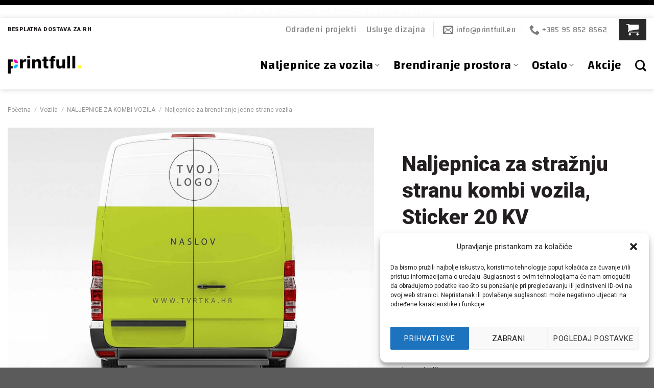

--- FILE ---
content_type: text/html; charset=UTF-8
request_url: https://printfull.eu/proizvod/naljepnica-za-straznju-stranu-kombi-vozila-sticker-20-kv-2/
body_size: 32375
content:
<!DOCTYPE html>
<html lang="hr" class="loading-site no-js">
<head>
	<meta charset="UTF-8" />
	<link rel="profile" href="http://gmpg.org/xfn/11" />
	<link rel="pingback" href="https://printfull.eu/xmlrpc.php" />

	<script>(function(html){html.className = html.className.replace(/\bno-js\b/,'js')})(document.documentElement);</script>
<meta name='robots' content='index, follow, max-image-preview:large, max-snippet:-1, max-video-preview:-1' />
<link rel="alternate" hreflang="hr" href="https://printfull.eu/proizvod/naljepnica-za-straznju-stranu-kombi-vozila-sticker-20-kv-2/" />
<link rel="alternate" hreflang="x-default" href="https://printfull.eu/proizvod/naljepnica-za-straznju-stranu-kombi-vozila-sticker-20-kv-2/" />

<!-- Google Tag Manager for WordPress by gtm4wp.com -->
<script data-cfasync="false" data-pagespeed-no-defer>
	var gtm4wp_datalayer_name = "dataLayer";
	var dataLayer = dataLayer || [];
	const gtm4wp_use_sku_instead = false;
	const gtm4wp_currency = 'EUR';
	const gtm4wp_product_per_impression = 10;
	const gtm4wp_clear_ecommerce = false;
</script>
<!-- End Google Tag Manager for WordPress by gtm4wp.com --><meta name="viewport" content="width=device-width, initial-scale=1" />
	<!-- This site is optimized with the Yoast SEO plugin v20.9 - https://yoast.com/wordpress/plugins/seo/ -->
	<title>Naljepnica za stražnju stranu kombi vozila, Sticker 20 KV - Printfull</title>
	<meta name="description" content="Naljepnica za stražnju stranu kombi vozila s logom, sloganom i web adresom tvrtke. Montaža je kompleksnija pa predlažemo da je povjeriš nama." />
	<link rel="canonical" href="https://printfull.eu/proizvod/naljepnica-za-straznju-stranu-kombi-vozila-sticker-20-kv-2/" />
	<meta property="og:locale" content="hr_HR" />
	<meta property="og:type" content="article" />
	<meta property="og:title" content="Naljepnica za stražnju stranu kombi vozila, Sticker 20 KV - Printfull" />
	<meta property="og:description" content="Naljepnica za stražnju stranu kombi vozila s logom, sloganom i web adresom tvrtke. Montaža je kompleksnija pa predlažemo da je povjeriš nama." />
	<meta property="og:url" content="https://printfull.eu/proizvod/naljepnica-za-straznju-stranu-kombi-vozila-sticker-20-kv-2/" />
	<meta property="og:site_name" content="Printfull" />
	<meta property="article:modified_time" content="2024-02-21T11:17:01+00:00" />
	<meta property="og:image" content="https://printfull.eu/wp-content/uploads/2022/06/Kombi-vozilo-STICKER-20-CVKombi-zadnja-2-10741.jpg" />
	<meta property="og:image:width" content="1190" />
	<meta property="og:image:height" content="841" />
	<meta property="og:image:type" content="image/jpeg" />
	<meta name="twitter:card" content="summary_large_image" />
	<meta name="twitter:label1" content="Procijenjeno vrijeme čitanja" />
	<meta name="twitter:data1" content="2 minute" />
	<script type="application/ld+json" class="yoast-schema-graph">{"@context":"https://schema.org","@graph":[{"@type":"WebPage","@id":"https://printfull.eu/proizvod/naljepnica-za-straznju-stranu-kombi-vozila-sticker-20-kv-2/","url":"https://printfull.eu/proizvod/naljepnica-za-straznju-stranu-kombi-vozila-sticker-20-kv-2/","name":"Naljepnica za stražnju stranu kombi vozila, Sticker 20 KV - Printfull","isPartOf":{"@id":"https://printfull.eu/#website"},"primaryImageOfPage":{"@id":"https://printfull.eu/proizvod/naljepnica-za-straznju-stranu-kombi-vozila-sticker-20-kv-2/#primaryimage"},"image":{"@id":"https://printfull.eu/proizvod/naljepnica-za-straznju-stranu-kombi-vozila-sticker-20-kv-2/#primaryimage"},"thumbnailUrl":"https://printfull.eu/wp-content/uploads/2022/06/Kombi-vozilo-STICKER-20-CVKombi-zadnja-2-10741.jpg","datePublished":"2022-06-13T12:33:26+00:00","dateModified":"2024-02-21T11:17:01+00:00","description":"Naljepnica za stražnju stranu kombi vozila s logom, sloganom i web adresom tvrtke. Montaža je kompleksnija pa predlažemo da je povjeriš nama.","breadcrumb":{"@id":"https://printfull.eu/proizvod/naljepnica-za-straznju-stranu-kombi-vozila-sticker-20-kv-2/#breadcrumb"},"inLanguage":"hr","potentialAction":[{"@type":"ReadAction","target":["https://printfull.eu/proizvod/naljepnica-za-straznju-stranu-kombi-vozila-sticker-20-kv-2/"]}]},{"@type":"ImageObject","inLanguage":"hr","@id":"https://printfull.eu/proizvod/naljepnica-za-straznju-stranu-kombi-vozila-sticker-20-kv-2/#primaryimage","url":"https://printfull.eu/wp-content/uploads/2022/06/Kombi-vozilo-STICKER-20-CVKombi-zadnja-2-10741.jpg","contentUrl":"https://printfull.eu/wp-content/uploads/2022/06/Kombi-vozilo-STICKER-20-CVKombi-zadnja-2-10741.jpg","width":1190,"height":841},{"@type":"BreadcrumbList","@id":"https://printfull.eu/proizvod/naljepnica-za-straznju-stranu-kombi-vozila-sticker-20-kv-2/#breadcrumb","itemListElement":[{"@type":"ListItem","position":1,"name":"Početna stranica","item":"https://printfull.eu/"},{"@type":"ListItem","position":2,"name":"Trgovina","item":"https://printfull.eu/trgovina/"},{"@type":"ListItem","position":3,"name":"Naljepnica za stražnju stranu kombi vozila, Sticker 20 KV"}]},{"@type":"WebSite","@id":"https://printfull.eu/#website","url":"https://printfull.eu/","name":"Printfull","description":"Naljepnice za vozila i izloge","publisher":{"@id":"https://printfull.eu/#organization"},"potentialAction":[{"@type":"SearchAction","target":{"@type":"EntryPoint","urlTemplate":"https://printfull.eu/?s={search_term_string}"},"query-input":"required name=search_term_string"}],"inLanguage":"hr"},{"@type":"Organization","@id":"https://printfull.eu/#organization","name":"Printfull.eu","url":"https://printfull.eu/","logo":{"@type":"ImageObject","inLanguage":"hr","@id":"https://printfull.eu/#/schema/logo/image/","url":"https://printfull.eu/wp-content/uploads/2022/03/Printfull-logo-v1.png","contentUrl":"https://printfull.eu/wp-content/uploads/2022/03/Printfull-logo-v1.png","width":300,"height":80,"caption":"Printfull.eu"},"image":{"@id":"https://printfull.eu/#/schema/logo/image/"}}]}</script>
	<!-- / Yoast SEO plugin. -->


<link rel='dns-prefetch' href='//cdn.jsdelivr.net' />
<link rel='dns-prefetch' href='//fonts.googleapis.com' />
<link href='https://fonts.gstatic.com' crossorigin rel='preconnect' />
<link rel='prefetch' href='https://printfull.eu/wp-content/themes/flatsome/assets/js/flatsome.js?ver=f2c57559524d9813afd4' />
<link rel='prefetch' href='https://printfull.eu/wp-content/themes/flatsome/assets/js/chunk.slider.js?ver=3.17.2' />
<link rel='prefetch' href='https://printfull.eu/wp-content/themes/flatsome/assets/js/chunk.popups.js?ver=3.17.2' />
<link rel='prefetch' href='https://printfull.eu/wp-content/themes/flatsome/assets/js/chunk.tooltips.js?ver=3.17.2' />
<link rel='prefetch' href='https://printfull.eu/wp-content/themes/flatsome/assets/js/woocommerce.js?ver=1a392523165907adee6a' />
<link rel="alternate" type="application/rss+xml" title="Printfull &raquo; Kanal" href="https://printfull.eu/feed/" />
<link rel="alternate" type="application/rss+xml" title="Printfull &raquo; Kanal komentara" href="https://printfull.eu/comments/feed/" />
<link rel='stylesheet' id='classic-theme-styles-css' href='https://printfull.eu/wp-includes/css/classic-themes.min.css?ver=1' type='text/css' media='all' />
<link rel='stylesheet' id='wpml-blocks-css' href='https://printfull.eu/wp-content/plugins/sitepress-multilingual-cms/dist/css/blocks/styles.css?ver=4.6.3' type='text/css' media='all' />
<link rel='stylesheet' id='dashicons-css' href='https://printfull.eu/wp-includes/css/dashicons.min.css?ver=6.1.1' type='text/css' media='all' />
<link rel='stylesheet' id='pewc-style-css' href='https://printfull.eu/wp-content/plugins/product-extras-for-woocommerce/assets/css/style.css?ver=3.10.4' type='text/css' media='all' />
<style id='woocommerce-inline-inline-css' type='text/css'>
.woocommerce form .form-row .required { visibility: visible; }
</style>
<link rel='stylesheet' id='wpml-legacy-horizontal-list-0-css' href='//printfull.eu/wp-content/plugins/sitepress-multilingual-cms/templates/language-switchers/legacy-list-horizontal/style.min.css?ver=1' type='text/css' media='all' />
<link rel='stylesheet' id='cmplz-general-css' href='https://printfull.eu/wp-content/plugins/complianz-gdpr/assets/css/cookieblocker.min.css?ver=6.5.6' type='text/css' media='all' />
<link rel='stylesheet' id='flatsome-swatches-frontend-css' href='https://printfull.eu/wp-content/themes/flatsome/assets/css/extensions/flatsome-swatches-frontend.css?ver=3.17.2' type='text/css' media='all' />
<link rel='stylesheet' id='flatsome-main-css' href='https://printfull.eu/wp-content/themes/flatsome/assets/css/flatsome.css?ver=3.17.2' type='text/css' media='all' />
<style id='flatsome-main-inline-css' type='text/css'>
@font-face {
				font-family: "fl-icons";
				font-display: block;
				src: url(https://printfull.eu/wp-content/themes/flatsome/assets/css/icons/fl-icons.eot?v=3.17.2);
				src:
					url(https://printfull.eu/wp-content/themes/flatsome/assets/css/icons/fl-icons.eot#iefix?v=3.17.2) format("embedded-opentype"),
					url(https://printfull.eu/wp-content/themes/flatsome/assets/css/icons/fl-icons.woff2?v=3.17.2) format("woff2"),
					url(https://printfull.eu/wp-content/themes/flatsome/assets/css/icons/fl-icons.ttf?v=3.17.2) format("truetype"),
					url(https://printfull.eu/wp-content/themes/flatsome/assets/css/icons/fl-icons.woff?v=3.17.2) format("woff"),
					url(https://printfull.eu/wp-content/themes/flatsome/assets/css/icons/fl-icons.svg?v=3.17.2#fl-icons) format("svg");
			}
</style>
<link rel='stylesheet' id='flatsome-shop-css' href='https://printfull.eu/wp-content/themes/flatsome/assets/css/flatsome-shop.css?ver=3.17.2' type='text/css' media='all' />
<link rel='stylesheet' id='flatsome-googlefonts-css' href='//fonts.googleapis.com/css?family=Roboto%3Aregular%2C900%2Cregular%7CChanga%3Aregular%2C600%7CDancing+Script%3Aregular%2Cregular&#038;display=swap&#038;ver=3.9' type='text/css' media='all' />
<script type='text/javascript' src='https://printfull.eu/wp-includes/js/jquery/jquery.min.js?ver=3.6.1' id='jquery-core-js'></script>
<script type='text/javascript' id='wpml-cookie-js-extra'>
/* <![CDATA[ */
var wpml_cookies = {"wp-wpml_current_language":{"value":"hr","expires":1,"path":"\/"}};
var wpml_cookies = {"wp-wpml_current_language":{"value":"hr","expires":1,"path":"\/"}};
/* ]]> */
</script>
<script type='text/javascript' src='https://printfull.eu/wp-content/plugins/sitepress-multilingual-cms/res/js/cookies/language-cookie.js?ver=4.6.3' id='wpml-cookie-js'></script>
<link rel="https://api.w.org/" href="https://printfull.eu/wp-json/" /><link rel="alternate" type="application/json" href="https://printfull.eu/wp-json/wp/v2/product/15411" /><link rel="EditURI" type="application/rsd+xml" title="RSD" href="https://printfull.eu/xmlrpc.php?rsd" />
<link rel="wlwmanifest" type="application/wlwmanifest+xml" href="https://printfull.eu/wp-includes/wlwmanifest.xml" />
<meta name="generator" content="WordPress 6.1.1" />
<meta name="generator" content="WooCommerce 7.5.1" />
<link rel='shortlink' href='https://printfull.eu/?p=15411' />
<link rel="alternate" type="application/json+oembed" href="https://printfull.eu/wp-json/oembed/1.0/embed?url=https%3A%2F%2Fprintfull.eu%2Fproizvod%2Fnaljepnica-za-straznju-stranu-kombi-vozila-sticker-20-kv-2%2F" />
<link rel="alternate" type="text/xml+oembed" href="https://printfull.eu/wp-json/oembed/1.0/embed?url=https%3A%2F%2Fprintfull.eu%2Fproizvod%2Fnaljepnica-za-straznju-stranu-kombi-vozila-sticker-20-kv-2%2F&#038;format=xml" />
<meta name="generator" content="WPML ver:4.6.3 stt:22,1,46;" />
  <style type="text/css">
    .pewc-group-content-wrapper {
      background-color: 0 !important;
    }
    ul.pewc-product-extra-groups {
      margin-left: px;
      margin-bottom: px;
      padding: px;
      background-color: ;
    }
    .pewc-product-extra-groups > li {
      margin-left: px;
      margin-bottom: 9px;
      padding-top: px;
      padding-bottom: px;
      padding-left: px;
      padding-right: px;
      background-color: ;
      color: 0;
    }
                textarea.pewc-form-field {
      height: em;
    }
          ul.pewc-product-extra-groups .pewc-item:not(.pewc-item-checkbox)::not(.pewc-item-products-radio-list) label {
        display: block !important
      }
        .pewc-radio-image-wrapper label input:checked + img,
    .pewc-checkbox-image-wrapper label input:checked + img {
    	border-color: 0    }
  </style>
  
		<script>
		var pewc_look_up_tables = [];
		var pewc_look_up_fields = [];
		</script>

	<style>.cmplz-hidden{display:none!important;}</style>
<!-- Google Tag Manager for WordPress by gtm4wp.com -->
<!-- GTM Container placement set to automatic -->
<script data-cfasync="false" data-pagespeed-no-defer type="text/javascript">
	var dataLayer_content = {"pagePostType":"product","pagePostType2":"single-product","pagePostAuthor":"ifdqznzWG3Yzw68XKPlY","productRatingCounts":[],"productAverageRating":0,"productReviewCount":0,"productType":"variable","productIsVariable":1};
	dataLayer.push( dataLayer_content );
</script>
<script data-cfasync="false">
(function(w,d,s,l,i){w[l]=w[l]||[];w[l].push({'gtm.start':
new Date().getTime(),event:'gtm.js'});var f=d.getElementsByTagName(s)[0],
j=d.createElement(s),dl=l!='dataLayer'?'&l='+l:'';j.async=true;j.src=
'//www.googletagmanager.com/gtm.js?id='+i+dl;f.parentNode.insertBefore(j,f);
})(window,document,'script','dataLayer','GTM-N8BBRJQ');
</script>
<!-- End Google Tag Manager for WordPress by gtm4wp.com --><style>.bg{opacity: 0; transition: opacity 1s; -webkit-transition: opacity 1s;} .bg-loaded{opacity: 1;}</style>	<noscript><style>.woocommerce-product-gallery{ opacity: 1 !important; }</style></noscript>
	<link rel="icon" href="https://printfull.eu/wp-content/uploads/2022/03/cropped-Flaticon-32x32.jpg" sizes="32x32" />
<link rel="icon" href="https://printfull.eu/wp-content/uploads/2022/03/cropped-Flaticon-192x192.jpg" sizes="192x192" />
<link rel="apple-touch-icon" href="https://printfull.eu/wp-content/uploads/2022/03/cropped-Flaticon-180x180.jpg" />
<meta name="msapplication-TileImage" content="https://printfull.eu/wp-content/uploads/2022/03/cropped-Flaticon-270x270.jpg" />
<style id="custom-css" type="text/css">:root {--primary-color: #f000b4;}.container-width, .full-width .ubermenu-nav, .container, .row{max-width: 1770px}.row.row-collapse{max-width: 1740px}.row.row-small{max-width: 1762.5px}.row.row-large{max-width: 1800px}.header-main{height: 95px}#logo img{max-height: 95px}#logo{width:144px;}.header-bottom{min-height: 10px}.header-top{min-height: 25px}.transparent .header-main{height: 30px}.transparent #logo img{max-height: 30px}.has-transparent + .page-title:first-of-type,.has-transparent + #main > .page-title,.has-transparent + #main > div > .page-title,.has-transparent + #main .page-header-wrapper:first-of-type .page-title{padding-top: 60px;}.header.show-on-scroll,.stuck .header-main{height:70px!important}.stuck #logo img{max-height: 70px!important}.search-form{ width: 64%;}.header-bg-color {background-color: rgba(255,255,255,0.9)}.header-bottom {background-color: #f1f1f1}.top-bar-nav > li > a{line-height: 35px }.header-main .nav > li > a{line-height: 40px }.stuck .header-main .nav > li > a{line-height: 50px }@media (max-width: 549px) {.header-main{height: 71px}#logo img{max-height: 71px}}.header-top{background-color:#ffffff!important;}/* Color */.accordion-title.active, .has-icon-bg .icon .icon-inner,.logo a, .primary.is-underline, .primary.is-link, .badge-outline .badge-inner, .nav-outline > li.active> a,.nav-outline >li.active > a, .cart-icon strong,[data-color='primary'], .is-outline.primary{color: #f000b4;}/* Color !important */[data-text-color="primary"]{color: #f000b4!important;}/* Background Color */[data-text-bg="primary"]{background-color: #f000b4;}/* Background */.scroll-to-bullets a,.featured-title, .label-new.menu-item > a:after, .nav-pagination > li > .current,.nav-pagination > li > span:hover,.nav-pagination > li > a:hover,.has-hover:hover .badge-outline .badge-inner,button[type="submit"], .button.wc-forward:not(.checkout):not(.checkout-button), .button.submit-button, .button.primary:not(.is-outline),.featured-table .title,.is-outline:hover, .has-icon:hover .icon-label,.nav-dropdown-bold .nav-column li > a:hover, .nav-dropdown.nav-dropdown-bold > li > a:hover, .nav-dropdown-bold.dark .nav-column li > a:hover, .nav-dropdown.nav-dropdown-bold.dark > li > a:hover, .header-vertical-menu__opener ,.is-outline:hover, .tagcloud a:hover,.grid-tools a, input[type='submit']:not(.is-form), .box-badge:hover .box-text, input.button.alt,.nav-box > li > a:hover,.nav-box > li.active > a,.nav-pills > li.active > a ,.current-dropdown .cart-icon strong, .cart-icon:hover strong, .nav-line-bottom > li > a:before, .nav-line-grow > li > a:before, .nav-line > li > a:before,.banner, .header-top, .slider-nav-circle .flickity-prev-next-button:hover svg, .slider-nav-circle .flickity-prev-next-button:hover .arrow, .primary.is-outline:hover, .button.primary:not(.is-outline), input[type='submit'].primary, input[type='submit'].primary, input[type='reset'].button, input[type='button'].primary, .badge-inner{background-color: #f000b4;}/* Border */.nav-vertical.nav-tabs > li.active > a,.scroll-to-bullets a.active,.nav-pagination > li > .current,.nav-pagination > li > span:hover,.nav-pagination > li > a:hover,.has-hover:hover .badge-outline .badge-inner,.accordion-title.active,.featured-table,.is-outline:hover, .tagcloud a:hover,blockquote, .has-border, .cart-icon strong:after,.cart-icon strong,.blockUI:before, .processing:before,.loading-spin, .slider-nav-circle .flickity-prev-next-button:hover svg, .slider-nav-circle .flickity-prev-next-button:hover .arrow, .primary.is-outline:hover{border-color: #f000b4}.nav-tabs > li.active > a{border-top-color: #f000b4}.widget_shopping_cart_content .blockUI.blockOverlay:before { border-left-color: #f000b4 }.woocommerce-checkout-review-order .blockUI.blockOverlay:before { border-left-color: #f000b4 }/* Fill */.slider .flickity-prev-next-button:hover svg,.slider .flickity-prev-next-button:hover .arrow{fill: #f000b4;}/* Focus */.primary:focus-visible, .submit-button:focus-visible, button[type="submit"]:focus-visible { outline-color: #f000b4!important; }/* Background Color */[data-icon-label]:after, .secondary.is-underline:hover,.secondary.is-outline:hover,.icon-label,.button.secondary:not(.is-outline),.button.alt:not(.is-outline), .badge-inner.on-sale, .button.checkout, .single_add_to_cart_button, .current .breadcrumb-step{ background-color:#53c4f2; }[data-text-bg="secondary"]{background-color: #53c4f2;}/* Color */.secondary.is-underline,.secondary.is-link, .secondary.is-outline,.stars a.active, .star-rating:before, .woocommerce-page .star-rating:before,.star-rating span:before, .color-secondary{color: #53c4f2}/* Color !important */[data-text-color="secondary"]{color: #53c4f2!important;}/* Border */.secondary.is-outline:hover{border-color:#53c4f2}/* Focus */.secondary:focus-visible, .alt:focus-visible { outline-color: #53c4f2!important; }.success.is-underline:hover,.success.is-outline:hover,.success{background-color: #1f8962}.success-color, .success.is-link, .success.is-outline{color: #1f8962;}.success-border{border-color: #1f8962!important;}/* Color !important */[data-text-color="success"]{color: #1f8962!important;}/* Background Color */[data-text-bg="success"]{background-color: #1f8962;}body{color: #231f20}h1,h2,h3,h4,h5,h6,.heading-font{color: #231f20;}body{font-size: 100%;}@media screen and (max-width: 549px){body{font-size: 90%;}}body{font-family: Roboto, sans-serif;}body {font-weight: 400;font-style: normal;}.nav > li > a {font-family: Changa, sans-serif;}.mobile-sidebar-levels-2 .nav > li > ul > li > a {font-family: Changa, sans-serif;}.nav > li > a,.mobile-sidebar-levels-2 .nav > li > ul > li > a {font-weight: 600;font-style: normal;}h1,h2,h3,h4,h5,h6,.heading-font, .off-canvas-center .nav-sidebar.nav-vertical > li > a{font-family: Roboto, sans-serif;}h1,h2,h3,h4,h5,h6,.heading-font,.banner h1,.banner h2 {font-weight: 900;font-style: normal;}.alt-font{font-family: "Dancing Script", sans-serif;}.alt-font {font-weight: 400!important;font-style: normal!important;}.nav > li > a, .links > li > a{text-transform: none;}.section-title span{text-transform: none;}h3.widget-title,span.widget-title{text-transform: none;}.header:not(.transparent) .top-bar-nav > li > a {color: #000000;}a{color: #020202;}.shop-page-title.featured-title .title-overlay{background-color: rgba(0,0,0,0.4);}.current .breadcrumb-step, [data-icon-label]:after, .button#place_order,.button.checkout,.checkout-button,.single_add_to_cart_button.button{background-color: #f000b4!important }.has-equal-box-heights .box-image {padding-top: 74%;}.badge-inner.on-sale{background-color: #000000}input[type='submit'], input[type="button"], button:not(.icon), .button:not(.icon){border-radius: 2px!important}@media screen and (min-width: 550px){.products .box-vertical .box-image{min-width: 639px!important;width: 639px!important;}}.page-title-small + main .product-container > .row{padding-top:0;}.nav-vertical-fly-out > li + li {border-top-width: 1px; border-top-style: solid;}.label-new.menu-item > a:after{content:"New";}.label-hot.menu-item > a:after{content:"Hot";}.label-sale.menu-item > a:after{content:"Sale";}.label-popular.menu-item > a:after{content:"Popular";}</style>		<style type="text/css" id="wp-custom-css">
			
/* GLOBAL */
.link-button {
	color:#000 !important;
	font-size: 1.2rem;
}

li {margin-bottom:0px;}
.link-button:hover{color:#f000b4 !important;}

.woocommerce-price-suffix {display:block; font-size: 12px; padding-top:0.5em;}


/* POČETNA */
.test {float:right !important;}


/* HEADER */
.rotate-top-bar p{display:none; padding:0; background-color:#fff; margin:0; text-align:center; text-transform:uppercase}
.rotate-top-bar {background-color:#fff;}
.woocommerce-store-notice__dismiss-link {display:none;} 
.feather-x {width:60px; height:60px;}
.mfp-close {width:100px !important; height:100px;}
#header-contact {font-size:1.2em;}
.tooltip {color:000 !important;}
#search-lightbox {max-width: 1000px !important;}
.menu-item>a.nav-top-link:hover {
	border-bottom: 2px solid #00b4ff !important;
}

.live-search-results {background-color: #fff; color: #000; font-size:1em;}
.dark span.amount {color: #000;}
.search-name {font-size:20px;}
.icon-search {font-size: 22px !important; color: #000;}
.mfp-content{
	width:100% !important;
}

.nav-dropdown-default {
	background-color:#000; border: 1px solid #f5f6f9;}

.menu-item {
	color:#000; font-size:1.6em; }

.menu-item > a{
	color:#000 !important;}

.menu-item-object-product_cat {
	color:#fff !important; font-size:1.2em;}

.nav-dropdown.nav-dropdown-default > li > a {
	color: #fff !important;
	border-bottom: none;
	margin: 0;
	padding: 10px;}

.nav-pagination > li > a:hover {
	background-color: #00b4ff !important;}

.nav-dropdown {
	min-width: 104%;
	font-size: 0.7em;
}

.header-cart-link {
	color:#fff !important;
	font-size: 1.5rem !important;
}

.cart-item {
	background-color: rgb(41,41,41);
	padding: 2px 15px !important;
	font-size:1em
}

@media (max-width: 549px) {
	.cart-item{
		background-color: #fff;
		font-size:1.5rem !important;
	}
	.header-cart-link {
		color:#2f2f2f !important;
		}
}

/* PRODUCT */
@media (max-width: 549px){
	.product-title {
	font-size: 1.5rem !important;
	padding-top:1em;}
}

.single_add_to_cart_button {
	min-width:70%; float:right;
}
.product-title {
	font-size: 2.5rem;
}

.product-page-price {
	font-size: 2rem !important;
	margin-bottom:1.5em !important;
}
/*.is-divider {background-color: #ec008c;}*/

.tc-extra-product-options {margin-bottom:2em;}

.pwb-single-product-brands>a>img {
	max-width: 60px; 
	margin-bottom: 2em;
	margin-right:1em;
	
}

.pewc-groups-accordion {margin-top:3em;}
.pewc-steps-wrapper {margin-top:4em;}

.pewc-group-wrap {background-color: #f5f6f9 !important; color: #000; padding:2em; border: 1px solid #fff ;}
.pewc-step-buttons {text-align:right;}
.pewc-next-step-button {background-color:#000;}
.pewc-label-after {font-size: 12px; margin-top:3px; display:block;}

.tm-collapse {background-color: rgba(41,41,41,1)}
.tc-cell {color:#fff !important;}
.tc-label {color:#fff !important;}
.tc-price>span {color:#fff !important;}
.tmcp-date {color:#fff !important;}
.tc-max-file-size {color:#fff !important;}
.tmcp-field {color:#fff !important;}

.tm-box {background-color: rgba(41,41,41,1);}
.tmcp-select {color: #fff !important;}

.pewc-group-description, .pewc-description {font-size:14px !important; padding-bottom:1em !important;}


/* CATEGORY */
.woocommerce-loop-product__link {font-size: 1.1rem; font-weight:bold}

h1 .shop-page-title {font-size: 1.5em !important;}
#shop-sidebar {padding-right:5em !important;}

/* FOOTER */
.ux-menu-link {
	color:#cccccc !important;
}
.wpml-ls-item-legacy-list-horizontal {width:15% !important;}

.count {font-size: 0.8em !important;}
		</style>
		<style id="infinite-scroll-css" type="text/css">.page-load-status,.archive .woocommerce-pagination {display: none;}</style><style id="flatsome-swatches-css" type="text/css">.variations th,.variations td {display: block;}.variations .label {display: flex;align-items: center;}.variations .label label {margin: .5em 0;}.ux-swatch-selected-value {font-weight: normal;font-size: .9em;}</style><style id="flatsome-variation-images-css">.ux-additional-variation-images-thumbs-placeholder {max-height: 0;opacity: 0;visibility: hidden;transition: visibility .1s, opacity .1s, max-height .2s ease-out;}.ux-additional-variation-images-thumbs-placeholder--visible {max-height: 1000px;opacity: 1;visibility: visible;transition: visibility .2s, opacity .2s, max-height .1s ease-in;}</style></head>

<body data-cmplz=2 class="product-template-default single single-product postid-15411 theme-flatsome pewc-has-extra-fields pewc-variable-product woocommerce woocommerce-page woocommerce-demo-store woocommerce-no-js full-width header-shadow nav-dropdown-has-arrow nav-dropdown-has-shadow nav-dropdown-has-border mobile-submenu-slide mobile-submenu-slide-levels-1">

<p class="woocommerce-store-notice demo_store" data-notice-id="7e01e210484b08f80ebd5246ea01b626" style="display:none;"><div class="rotate-top-bar">
<p>Usluga lijepljenja nije u cijeni proizvoda </p>
<p>Lijepljenje dostupno na printfull lokaciji u ZG</p>
<p>Lijepljenje na terenu za Zagrebačku županiju</p>
</div> <a href="#" class="woocommerce-store-notice__dismiss-link">Zatvori</a></p><svg xmlns="http://www.w3.org/2000/svg" viewBox="0 0 0 0" width="0" height="0" focusable="false" role="none" style="visibility: hidden; position: absolute; left: -9999px; overflow: hidden;" ><defs><filter id="wp-duotone-dark-grayscale"><feColorMatrix color-interpolation-filters="sRGB" type="matrix" values=" .299 .587 .114 0 0 .299 .587 .114 0 0 .299 .587 .114 0 0 .299 .587 .114 0 0 " /><feComponentTransfer color-interpolation-filters="sRGB" ><feFuncR type="table" tableValues="0 0.49803921568627" /><feFuncG type="table" tableValues="0 0.49803921568627" /><feFuncB type="table" tableValues="0 0.49803921568627" /><feFuncA type="table" tableValues="1 1" /></feComponentTransfer><feComposite in2="SourceGraphic" operator="in" /></filter></defs></svg><svg xmlns="http://www.w3.org/2000/svg" viewBox="0 0 0 0" width="0" height="0" focusable="false" role="none" style="visibility: hidden; position: absolute; left: -9999px; overflow: hidden;" ><defs><filter id="wp-duotone-grayscale"><feColorMatrix color-interpolation-filters="sRGB" type="matrix" values=" .299 .587 .114 0 0 .299 .587 .114 0 0 .299 .587 .114 0 0 .299 .587 .114 0 0 " /><feComponentTransfer color-interpolation-filters="sRGB" ><feFuncR type="table" tableValues="0 1" /><feFuncG type="table" tableValues="0 1" /><feFuncB type="table" tableValues="0 1" /><feFuncA type="table" tableValues="1 1" /></feComponentTransfer><feComposite in2="SourceGraphic" operator="in" /></filter></defs></svg><svg xmlns="http://www.w3.org/2000/svg" viewBox="0 0 0 0" width="0" height="0" focusable="false" role="none" style="visibility: hidden; position: absolute; left: -9999px; overflow: hidden;" ><defs><filter id="wp-duotone-purple-yellow"><feColorMatrix color-interpolation-filters="sRGB" type="matrix" values=" .299 .587 .114 0 0 .299 .587 .114 0 0 .299 .587 .114 0 0 .299 .587 .114 0 0 " /><feComponentTransfer color-interpolation-filters="sRGB" ><feFuncR type="table" tableValues="0.54901960784314 0.98823529411765" /><feFuncG type="table" tableValues="0 1" /><feFuncB type="table" tableValues="0.71764705882353 0.25490196078431" /><feFuncA type="table" tableValues="1 1" /></feComponentTransfer><feComposite in2="SourceGraphic" operator="in" /></filter></defs></svg><svg xmlns="http://www.w3.org/2000/svg" viewBox="0 0 0 0" width="0" height="0" focusable="false" role="none" style="visibility: hidden; position: absolute; left: -9999px; overflow: hidden;" ><defs><filter id="wp-duotone-blue-red"><feColorMatrix color-interpolation-filters="sRGB" type="matrix" values=" .299 .587 .114 0 0 .299 .587 .114 0 0 .299 .587 .114 0 0 .299 .587 .114 0 0 " /><feComponentTransfer color-interpolation-filters="sRGB" ><feFuncR type="table" tableValues="0 1" /><feFuncG type="table" tableValues="0 0.27843137254902" /><feFuncB type="table" tableValues="0.5921568627451 0.27843137254902" /><feFuncA type="table" tableValues="1 1" /></feComponentTransfer><feComposite in2="SourceGraphic" operator="in" /></filter></defs></svg><svg xmlns="http://www.w3.org/2000/svg" viewBox="0 0 0 0" width="0" height="0" focusable="false" role="none" style="visibility: hidden; position: absolute; left: -9999px; overflow: hidden;" ><defs><filter id="wp-duotone-midnight"><feColorMatrix color-interpolation-filters="sRGB" type="matrix" values=" .299 .587 .114 0 0 .299 .587 .114 0 0 .299 .587 .114 0 0 .299 .587 .114 0 0 " /><feComponentTransfer color-interpolation-filters="sRGB" ><feFuncR type="table" tableValues="0 0" /><feFuncG type="table" tableValues="0 0.64705882352941" /><feFuncB type="table" tableValues="0 1" /><feFuncA type="table" tableValues="1 1" /></feComponentTransfer><feComposite in2="SourceGraphic" operator="in" /></filter></defs></svg><svg xmlns="http://www.w3.org/2000/svg" viewBox="0 0 0 0" width="0" height="0" focusable="false" role="none" style="visibility: hidden; position: absolute; left: -9999px; overflow: hidden;" ><defs><filter id="wp-duotone-magenta-yellow"><feColorMatrix color-interpolation-filters="sRGB" type="matrix" values=" .299 .587 .114 0 0 .299 .587 .114 0 0 .299 .587 .114 0 0 .299 .587 .114 0 0 " /><feComponentTransfer color-interpolation-filters="sRGB" ><feFuncR type="table" tableValues="0.78039215686275 1" /><feFuncG type="table" tableValues="0 0.94901960784314" /><feFuncB type="table" tableValues="0.35294117647059 0.47058823529412" /><feFuncA type="table" tableValues="1 1" /></feComponentTransfer><feComposite in2="SourceGraphic" operator="in" /></filter></defs></svg><svg xmlns="http://www.w3.org/2000/svg" viewBox="0 0 0 0" width="0" height="0" focusable="false" role="none" style="visibility: hidden; position: absolute; left: -9999px; overflow: hidden;" ><defs><filter id="wp-duotone-purple-green"><feColorMatrix color-interpolation-filters="sRGB" type="matrix" values=" .299 .587 .114 0 0 .299 .587 .114 0 0 .299 .587 .114 0 0 .299 .587 .114 0 0 " /><feComponentTransfer color-interpolation-filters="sRGB" ><feFuncR type="table" tableValues="0.65098039215686 0.40392156862745" /><feFuncG type="table" tableValues="0 1" /><feFuncB type="table" tableValues="0.44705882352941 0.4" /><feFuncA type="table" tableValues="1 1" /></feComponentTransfer><feComposite in2="SourceGraphic" operator="in" /></filter></defs></svg><svg xmlns="http://www.w3.org/2000/svg" viewBox="0 0 0 0" width="0" height="0" focusable="false" role="none" style="visibility: hidden; position: absolute; left: -9999px; overflow: hidden;" ><defs><filter id="wp-duotone-blue-orange"><feColorMatrix color-interpolation-filters="sRGB" type="matrix" values=" .299 .587 .114 0 0 .299 .587 .114 0 0 .299 .587 .114 0 0 .299 .587 .114 0 0 " /><feComponentTransfer color-interpolation-filters="sRGB" ><feFuncR type="table" tableValues="0.098039215686275 1" /><feFuncG type="table" tableValues="0 0.66274509803922" /><feFuncB type="table" tableValues="0.84705882352941 0.41960784313725" /><feFuncA type="table" tableValues="1 1" /></feComponentTransfer><feComposite in2="SourceGraphic" operator="in" /></filter></defs></svg>
<!-- GTM Container placement set to automatic -->
<!-- Google Tag Manager (noscript) -->
				<noscript><iframe src="https://www.googletagmanager.com/ns.html?id=GTM-N8BBRJQ" height="0" width="0" style="display:none;visibility:hidden" aria-hidden="true"></iframe></noscript>
<!-- End Google Tag Manager (noscript) -->
<a class="skip-link screen-reader-text" href="#main">Skip to content</a>

<div id="wrapper">

	
	<header id="header" class="header ">
		<div class="header-wrapper">
			<div id="top-bar" class="header-top hide-for-sticky hide-for-medium">
    <div class="flex-row container">
      <div class="flex-col hide-for-medium flex-left">
          <ul class="nav nav-left medium-nav-center nav-small  nav-divided nav-uppercase">
              <li class="html custom html_topbar_left"><strong class="uppercase" style="font-size:0.9em;">Besplatna dostava za RH</strong></li>          </ul>
      </div>

      <div class="flex-col hide-for-medium flex-center">
          <ul class="nav nav-center nav-small  nav-divided nav-uppercase">
                        </ul>
      </div>

      <div class="flex-col hide-for-medium flex-right">
         <ul class="nav top-bar-nav nav-right nav-small  nav-divided nav-uppercase">
              <li class="html custom html_topbar_right"><a href="https://printfull.eu/odradeni-printfull-eu-projekti/" style="font-size:1.4em; color: hsla(0,0%,40%,.85); margin-right:1em;">Odrađeni projekti</a>
<a href="https://printfull.eu/usluge-dizajna/" style="font-size:1.4em; color: hsla(0,0%,40%,.85);">Usluge dizajna</a></li><li class="header-divider"></li><li class="header-contact-wrapper">
		<ul id="header-contact" class="nav nav-divided nav-uppercase header-contact">
		
						<li class="">
			  <a href="mailto:info@printfull.eu" class="tooltip" title="info@printfull.eu">
				  <i class="icon-envelop" ></i>			       <span>
			       	info@printfull.eu			       </span>
			  </a>
			</li>
			
			
						<li class="">
			  <a href="tel:+385 95 852 8562" class="tooltip" title="+385 95 852 8562">
			     <i class="icon-phone" ></i>			      <span>+385 95 852 8562</span>
			  </a>
			</li>
				</ul>
</li>
<li class="cart-item has-icon">

<a href="https://printfull.eu/kosarica/" title="Košarica" class="header-cart-link is-small">



    <i class="icon-shopping-cart"
    data-icon-label="0">
  </i>
  </a>


</li>
          </ul>
      </div>

      
    </div>
</div>
<div id="masthead" class="header-main hide-for-sticky">
      <div class="header-inner flex-row container logo-left medium-logo-center" role="navigation">

          <!-- Logo -->
          <div id="logo" class="flex-col logo">
            
<!-- Header logo -->
<a href="https://printfull.eu" title="Printfull - Naljepnice za vozila i izloge" rel="home">
		<img width="300" height="80" src="https://printfull.eu/wp-content/uploads/2022/08/Printfull-logo-v1-f.png" class="header_logo header-logo" alt="Printfull"/><img  width="300" height="80" src="https://printfull.eu/wp-content/uploads/2022/08/Printfull-logo-v1-f.png" class="header-logo-dark" alt="Printfull"/></a>
          </div>

          <!-- Mobile Left Elements -->
          <div class="flex-col show-for-medium flex-left">
            <ul class="mobile-nav nav nav-left ">
              <li class="nav-icon has-icon">
  		<a href="#" data-open="#main-menu" data-pos="left" data-bg="main-menu-overlay" data-color="" class="is-small" aria-label="Menu" aria-controls="main-menu" aria-expanded="false">

		  <i class="icon-menu" ></i>
		  		</a>
	</li>
            </ul>
          </div>

          <!-- Left Elements -->
          <div class="flex-col hide-for-medium flex-left
            flex-grow">
            <ul class="header-nav header-nav-main nav nav-left  nav-line-bottom nav-size-medium nav-spacing-xlarge nav-uppercase" >
                          </ul>
          </div>

          <!-- Right Elements -->
          <div class="flex-col hide-for-medium flex-right">
            <ul class="header-nav header-nav-main nav nav-right  nav-line-bottom nav-size-medium nav-spacing-xlarge nav-uppercase">
              <li id="menu-item-13" class="menu-item menu-item-type-custom menu-item-object-custom menu-item-has-children menu-item-13 menu-item-design-default has-dropdown"><a href="#" class="nav-top-link" aria-expanded="false" aria-haspopup="menu">Naljepnice za vozila<i class="icon-angle-down" ></i></a>
<ul class="sub-menu nav-dropdown nav-dropdown-default">
	<li id="menu-item-310" class="menu-item menu-item-type-taxonomy menu-item-object-product_cat menu-item-310"><a href="https://printfull.eu/kategorija-proizvoda/vozila/naljepnice-za-osobna-vozila/">Osobna vozila</a></li>
	<li id="menu-item-309" class="menu-item menu-item-type-taxonomy menu-item-object-product_cat menu-item-309"><a href="https://printfull.eu/kategorija-proizvoda/vozila/naljepnice-za-pick-up-vozila/">Dostavna vozila</a></li>
	<li id="menu-item-311" class="menu-item menu-item-type-taxonomy menu-item-object-product_cat current-product-ancestor menu-item-311"><a href="https://printfull.eu/kategorija-proizvoda/vozila/naljepnice-za-kombi-vozila/">Kombi vozila</a></li>
	<li id="menu-item-312" class="menu-item menu-item-type-taxonomy menu-item-object-product_cat menu-item-312"><a href="https://printfull.eu/kategorija-proizvoda/vozila/naljepnice-za-kamione/">Kamioni</a></li>
</ul>
</li>
<li id="menu-item-14" class="menu-item menu-item-type-custom menu-item-object-custom menu-item-has-children menu-item-14 menu-item-design-default has-dropdown"><a href="#" class="nav-top-link" aria-expanded="false" aria-haspopup="menu">Brendiranje prostora<i class="icon-angle-down" ></i></a>
<ul class="sub-menu nav-dropdown nav-dropdown-default">
	<li id="menu-item-9346" class="menu-item menu-item-type-taxonomy menu-item-object-product_cat menu-item-9346"><a href="https://printfull.eu/kategorija-proizvoda/prostori/oslikavanje-izloga/">Oslikavanje izloga</a></li>
	<li id="menu-item-9347" class="menu-item menu-item-type-taxonomy menu-item-object-product_cat menu-item-9347"><a href="https://printfull.eu/kategorija-proizvoda/prostori/oslikavanje-zidova/">Oslikavanje zidova</a></li>
	<li id="menu-item-9348" class="menu-item menu-item-type-taxonomy menu-item-object-product_cat menu-item-9348"><a href="https://printfull.eu/kategorija-proizvoda/prostori/plakati-i-posteri/">Plakati i posteri</a></li>
</ul>
</li>
<li id="menu-item-36216" class="menu-item menu-item-type-custom menu-item-object-custom menu-item-has-children menu-item-36216 menu-item-design-custom-size has-dropdown"><a href="#" class="nav-top-link" aria-expanded="false" aria-haspopup="menu">Ostalo<i class="icon-angle-down" ></i></a><style>#menu-item-36216 > .nav-dropdown {width: 400px;}</style>
<ul class="sub-menu nav-dropdown nav-dropdown-default">
	<li id="menu-item-36677" class="menu-item menu-item-type-taxonomy menu-item-object-product_cat menu-item-36677"><a href="https://printfull.eu/kategorija-proizvoda/prostori/oslikavanje-zidova/foto-tapete/">Foto tapete</a></li>
	<li id="menu-item-36644" class="menu-item menu-item-type-taxonomy menu-item-object-product_cat menu-item-36644"><a href="https://printfull.eu/kategorija-proizvoda/prostori/oslikavanje-zidova/slike-na-platnu/">Slike na platnu</a></li>
	<li id="menu-item-36276" class="menu-item menu-item-type-taxonomy menu-item-object-product_cat menu-item-36276"><a href="https://printfull.eu/kategorija-proizvoda/tisak-na-majice/">Tisak na majice</a></li>
	<li id="menu-item-36273" class="menu-item menu-item-type-taxonomy menu-item-object-product_cat menu-item-36273"><a href="https://printfull.eu/kategorija-proizvoda/usluge-graviranja/">Proizvodi s laserskom gravurom</a></li>
</ul>
</li>
<li id="menu-item-32269" class="menu-item menu-item-type-custom menu-item-object-custom menu-item-32269 menu-item-design-default"><a href="https://printfull.eu/akcije/" class="nav-top-link">Akcije</a></li>
<li class="header-search header-search-lightbox has-icon">
			<a href="#search-lightbox" aria-label="Pretraga" data-open="#search-lightbox" data-focus="input.search-field"
		class="is-small">
		<i class="icon-search" style="font-size:16px;" ></i></a>
		
	<div id="search-lightbox" class="mfp-hide dark text-center">
		<div class="searchform-wrapper ux-search-box relative is-large"><form role="search" method="get" class="searchform" action="https://printfull.eu/">
	<div class="flex-row relative">
						<div class="flex-col flex-grow">
			<label class="screen-reader-text" for="woocommerce-product-search-field-0">Pretraži:</label>
			<input type="search" id="woocommerce-product-search-field-0" class="search-field mb-0" placeholder="Pretraži printfull proizvode" value="" name="s" />
			<input type="hidden" name="post_type" value="product" />
							<input type="hidden" name="lang" value="hr" />
					</div>
		<div class="flex-col">
			<button type="submit" value="Pretraži" class="ux-search-submit submit-button secondary button wp-element-button icon mb-0" aria-label="Submit">
				<i class="icon-search" ></i>			</button>
		</div>
	</div>
	<div class="live-search-results text-left z-top"></div>
</form>
</div>	</div>
</li>
            </ul>
          </div>

          <!-- Mobile Right Elements -->
          <div class="flex-col show-for-medium flex-right">
            <ul class="mobile-nav nav nav-right ">
              <li class="cart-item has-icon">

      <a href="https://printfull.eu/kosarica/" title="Košarica" class="header-cart-link is-small">
  
    <i class="icon-shopping-cart"
    data-icon-label="0">
  </i>
  </a>

</li>
            </ul>
          </div>

      </div>

      </div>

<div class="header-bg-container fill"><div class="header-bg-image fill"></div><div class="header-bg-color fill"></div></div>		</div>
	</header>

	<div class="page-title shop-page-title product-page-title">
	<div class="page-title-inner flex-row medium-flex-wrap container">
	  <div class="flex-col flex-grow medium-text-center">
	  		<div class="is-smaller">
	<nav class="woocommerce-breadcrumb breadcrumbs "><a href="https://printfull.eu">Početna</a> <span class="divider">&#47;</span> <a href="https://printfull.eu/kategorija-proizvoda/vozila/">Vozila</a> <span class="divider">&#47;</span> <a href="https://printfull.eu/kategorija-proizvoda/vozila/naljepnice-za-kombi-vozila/">NALJEPNICE ZA KOMBI VOZILA</a> <span class="divider">&#47;</span> <a href="https://printfull.eu/kategorija-proizvoda/vozila/naljepnice-za-kombi-vozila/djelomicno-oslikavanje-kombi-vozila/">Naljepnice za brendiranje jedne strane vozila</a></nav></div>
	  </div>

	   <div class="flex-col medium-text-center">
		   		   </div>
	</div>
</div>

	<main id="main" class="">

	<div class="shop-container">

		
			<div class="container">
	<div class="woocommerce-notices-wrapper"></div></div>
<div id="product-15411" class="has-extra-fields product type-product post-15411 status-publish first instock product_cat-djelomicno-oslikavanje-kombi-vozila product_tag-sticker-20-kv has-post-thumbnail taxable shipping-taxable purchasable product-type-variable">
	<div class="product-container">
	<div class="product-main">
		<div class="row content-row mb-0">

			<div class="product-gallery col large-7">
			
<div class="product-images relative mb-half has-hover woocommerce-product-gallery woocommerce-product-gallery--with-images woocommerce-product-gallery--columns-4 images" data-columns="4">

  <div class="badge-container is-larger absolute left top z-1">

</div>

  <div class="image-tools absolute top show-on-hover right z-3">
      </div>

  <div class="woocommerce-product-gallery__wrapper product-gallery-stacked product-gallery-slider slider slider-nav-small mb-half disable-lightbox"
		  data-flickity-options='{
                "cellAlign": "center",
                "wrapAround": true,
                "autoPlay": false,
                "prevNextButtons": false,
                "adaptiveHeight": true,
                "imagesLoaded": true,
                "lazyLoad": 1,
                "dragThreshold" : 15,
                "pageDots": false,
                "rightToLeft": false       }'>
    <div data-thumb="https://printfull.eu/wp-content/uploads/2022/06/Kombi-vozilo-STICKER-20-CVKombi-zadnja-2-10741-100x100.jpg" data-thumb-alt="" class="woocommerce-product-gallery__image slide first"><a href="https://printfull.eu/wp-content/uploads/2022/06/Kombi-vozilo-STICKER-20-CVKombi-zadnja-2-10741.jpg"><img width="1150" height="813" src="data:image/svg+xml,%3Csvg%20viewBox%3D%220%200%201190%20841%22%20xmlns%3D%22http%3A%2F%2Fwww.w3.org%2F2000%2Fsvg%22%3E%3C%2Fsvg%3E" class="lazy-load wp-post-image skip-lazy" alt="" decoding="async" title="Kombi vozilo, STICKER-20-CVKombi zadnja 2--1074(1)" data-caption="" data-src="https://printfull.eu/wp-content/uploads/2022/06/Kombi-vozilo-STICKER-20-CVKombi-zadnja-2-10741.jpg" data-large_image="https://printfull.eu/wp-content/uploads/2022/06/Kombi-vozilo-STICKER-20-CVKombi-zadnja-2-10741.jpg" data-large_image_width="1190" data-large_image_height="841" srcset="" data-srcset="https://printfull.eu/wp-content/uploads/2022/06/Kombi-vozilo-STICKER-20-CVKombi-zadnja-2-10741-1150x813.jpg 1150w, https://printfull.eu/wp-content/uploads/2022/06/Kombi-vozilo-STICKER-20-CVKombi-zadnja-2-10741-637x450.jpg 637w, https://printfull.eu/wp-content/uploads/2022/06/Kombi-vozilo-STICKER-20-CVKombi-zadnja-2-10741-150x106.jpg 150w, https://printfull.eu/wp-content/uploads/2022/06/Kombi-vozilo-STICKER-20-CVKombi-zadnja-2-10741-768x543.jpg 768w, https://printfull.eu/wp-content/uploads/2022/06/Kombi-vozilo-STICKER-20-CVKombi-zadnja-2-10741-639x452.jpg 639w, https://printfull.eu/wp-content/uploads/2022/06/Kombi-vozilo-STICKER-20-CVKombi-zadnja-2-10741.jpg 1190w" sizes="(max-width: 1150px) 100vw, 1150px" /></a></div><div data-thumb="https://printfull.eu/wp-content/uploads/2022/06/Kombi-vozilo-STICKER-20-CVKombi-zadnja-10741-100x100.jpg" data-thumb-alt="" class="woocommerce-product-gallery__image slide"><a href="https://printfull.eu/wp-content/uploads/2022/06/Kombi-vozilo-STICKER-20-CVKombi-zadnja-10741.jpg"><img width="1150" height="813" src="data:image/svg+xml,%3Csvg%20viewBox%3D%220%200%201190%20841%22%20xmlns%3D%22http%3A%2F%2Fwww.w3.org%2F2000%2Fsvg%22%3E%3C%2Fsvg%3E" class="lazy-load skip-lazy" alt="" decoding="async" title="Kombi vozilo, STICKER-20-CVKombi zadnja--1074(1)" data-caption="" data-src="https://printfull.eu/wp-content/uploads/2022/06/Kombi-vozilo-STICKER-20-CVKombi-zadnja-10741.jpg" data-large_image="https://printfull.eu/wp-content/uploads/2022/06/Kombi-vozilo-STICKER-20-CVKombi-zadnja-10741.jpg" data-large_image_width="1190" data-large_image_height="841" srcset="" data-srcset="https://printfull.eu/wp-content/uploads/2022/06/Kombi-vozilo-STICKER-20-CVKombi-zadnja-10741-1150x813.jpg 1150w, https://printfull.eu/wp-content/uploads/2022/06/Kombi-vozilo-STICKER-20-CVKombi-zadnja-10741-637x450.jpg 637w, https://printfull.eu/wp-content/uploads/2022/06/Kombi-vozilo-STICKER-20-CVKombi-zadnja-10741-150x106.jpg 150w, https://printfull.eu/wp-content/uploads/2022/06/Kombi-vozilo-STICKER-20-CVKombi-zadnja-10741-768x543.jpg 768w, https://printfull.eu/wp-content/uploads/2022/06/Kombi-vozilo-STICKER-20-CVKombi-zadnja-10741-639x452.jpg 639w, https://printfull.eu/wp-content/uploads/2022/06/Kombi-vozilo-STICKER-20-CVKombi-zadnja-10741.jpg 1190w" sizes="(max-width: 1150px) 100vw, 1150px" /></a></div>  </div>
</div>

<div class="show-for-medium product-gallery-stacked-thumbnails">
  	<div class="product-thumbnails thumbnails slider-no-arrows slider row row-small row-slider slider-nav-small small-columns-4"
		data-flickity-options='{
			"cellAlign": "left",
			"wrapAround": false,
			"autoPlay": false,
			"prevNextButtons": true,
			"asNavFor": ".product-gallery-slider",
			"percentPosition": true,
			"imagesLoaded": true,
			"pageDots": false,
			"rightToLeft": false,
			"contain": true
		}'>
					<div class="col is-nav-selected first">
				<a>
					<img src="https://printfull.eu/wp-content/uploads/2022/06/Kombi-vozilo-STICKER-20-CVKombi-zadnja-2-10741-639x452.jpg" alt="" width="639" height="" class="attachment-woocommerce_thumbnail" />				</a>
			</div><div class="col"><a><img src="data:image/svg+xml,%3Csvg%20viewBox%3D%220%200%20639%200%22%20xmlns%3D%22http%3A%2F%2Fwww.w3.org%2F2000%2Fsvg%22%3E%3C%2Fsvg%3E" data-src="https://printfull.eu/wp-content/uploads/2022/06/Kombi-vozilo-STICKER-20-CVKombi-zadnja-10741-639x452.jpg" alt="" width="639" height=""  class="lazy-load attachment-woocommerce_thumbnail" /></a></div>	</div>
	</div>
			</div>

			<div class="product-info summary col-fit col entry-summary product-summary text-left form-minimal">
			<div class="is-sticky-column"><div class="is-sticky-column__inner">	        <div class="product-stacked-info">
	              	        			<h1 class="product-title product_title entry-title">
	Naljepnica za stražnju stranu kombi vozila, Sticker 20 KV</h1>

<div class="price-wrapper">
	<p class="price product-page-price ">
  <span class="woocommerce-Price-amount amount"><bdi>228,00&nbsp;<span class="woocommerce-Price-currencySymbol">&euro;</span></bdi></span> &ndash; <span class="woocommerce-Price-amount amount"><bdi>410,40&nbsp;<span class="woocommerce-Price-currencySymbol">&euro;</span></bdi></span> <small class="woocommerce-price-suffix">bez PDV-a i dostave</small></p>
</div>
<div class="product-short-description">
	<p><img class="alignnone size-full wp-image-31431" src="https://printfull.eu/wp-content/uploads/2022/06/USP-ikone-1.jpg" alt="" width="260" height="40" /></p>
<p>Naljepnica za stražnju stranu kombi vozila s logom, sloganom i web adresom tvrtke. Montaža je kompleksnija pa predlažemo da je povjeriš nama.</p>
</div>

<form class="variations_form cart" action="https://printfull.eu/proizvod/naljepnica-za-straznju-stranu-kombi-vozila-sticker-20-kv-2/" method="post" enctype='multipart/form-data' data-product_id="15411" data-product_variations="[{&quot;attributes&quot;:{&quot;attribute_pa_usluga-lijepljenja&quot;:&quot;bez-usluge-lijepljenja&quot;},&quot;availability_html&quot;:&quot;&quot;,&quot;backorders_allowed&quot;:false,&quot;dimensions&quot;:{&quot;length&quot;:&quot;&quot;,&quot;width&quot;:&quot;&quot;,&quot;height&quot;:&quot;&quot;},&quot;dimensions_html&quot;:&quot;N\/A&quot;,&quot;display_price&quot;:228,&quot;display_regular_price&quot;:228,&quot;image&quot;:{&quot;title&quot;:&quot;Kombi vozilo, STICKER-20-CVKombi zadnja 2--1074(1)&quot;,&quot;caption&quot;:&quot;&quot;,&quot;url&quot;:&quot;https:\/\/printfull.eu\/wp-content\/uploads\/2022\/06\/Kombi-vozilo-STICKER-20-CVKombi-zadnja-2-10741.jpg&quot;,&quot;alt&quot;:&quot;Kombi vozilo, STICKER-20-CVKombi zadnja 2--1074(1)&quot;,&quot;src&quot;:&quot;https:\/\/printfull.eu\/wp-content\/uploads\/2022\/06\/Kombi-vozilo-STICKER-20-CVKombi-zadnja-2-10741-1150x813.jpg&quot;,&quot;srcset&quot;:&quot;https:\/\/printfull.eu\/wp-content\/uploads\/2022\/06\/Kombi-vozilo-STICKER-20-CVKombi-zadnja-2-10741-1150x813.jpg 1150w, https:\/\/printfull.eu\/wp-content\/uploads\/2022\/06\/Kombi-vozilo-STICKER-20-CVKombi-zadnja-2-10741-637x450.jpg 637w, https:\/\/printfull.eu\/wp-content\/uploads\/2022\/06\/Kombi-vozilo-STICKER-20-CVKombi-zadnja-2-10741-150x106.jpg 150w, https:\/\/printfull.eu\/wp-content\/uploads\/2022\/06\/Kombi-vozilo-STICKER-20-CVKombi-zadnja-2-10741-768x543.jpg 768w, https:\/\/printfull.eu\/wp-content\/uploads\/2022\/06\/Kombi-vozilo-STICKER-20-CVKombi-zadnja-2-10741-639x452.jpg 639w, https:\/\/printfull.eu\/wp-content\/uploads\/2022\/06\/Kombi-vozilo-STICKER-20-CVKombi-zadnja-2-10741.jpg 1190w&quot;,&quot;sizes&quot;:&quot;(max-width: 1150px) 100vw, 1150px&quot;,&quot;full_src&quot;:&quot;https:\/\/printfull.eu\/wp-content\/uploads\/2022\/06\/Kombi-vozilo-STICKER-20-CVKombi-zadnja-2-10741.jpg&quot;,&quot;full_src_w&quot;:1190,&quot;full_src_h&quot;:841,&quot;gallery_thumbnail_src&quot;:&quot;https:\/\/printfull.eu\/wp-content\/uploads\/2022\/06\/Kombi-vozilo-STICKER-20-CVKombi-zadnja-2-10741-100x100.jpg&quot;,&quot;gallery_thumbnail_src_w&quot;:100,&quot;gallery_thumbnail_src_h&quot;:100,&quot;thumb_src&quot;:&quot;https:\/\/printfull.eu\/wp-content\/uploads\/2022\/06\/Kombi-vozilo-STICKER-20-CVKombi-zadnja-2-10741-639x452.jpg&quot;,&quot;thumb_src_w&quot;:639,&quot;thumb_src_h&quot;:452,&quot;src_w&quot;:1150,&quot;src_h&quot;:813},&quot;image_id&quot;:13183,&quot;is_downloadable&quot;:false,&quot;is_in_stock&quot;:true,&quot;is_purchasable&quot;:true,&quot;is_sold_individually&quot;:&quot;no&quot;,&quot;is_virtual&quot;:false,&quot;max_qty&quot;:&quot;&quot;,&quot;min_qty&quot;:1,&quot;price_html&quot;:&quot;&lt;span class=\&quot;price\&quot;&gt;&lt;span class=\&quot;woocommerce-Price-amount amount\&quot;&gt;&lt;bdi&gt;228,00&amp;nbsp;&lt;span class=\&quot;woocommerce-Price-currencySymbol\&quot;&gt;&amp;euro;&lt;\/span&gt;&lt;\/bdi&gt;&lt;\/span&gt; &lt;small class=\&quot;woocommerce-price-suffix\&quot;&gt;bez PDV-a i dostave&lt;\/small&gt;&lt;\/span&gt;&quot;,&quot;sku&quot;:&quot;1074&quot;,&quot;variation_description&quot;:&quot;&lt;p&gt;&lt;small&gt;Odabrana opcija: Ispis naljepnica bez usluge lijepljenja&lt;\/small&gt;&lt;\/p&gt;\n&quot;,&quot;variation_id&quot;:31925,&quot;variation_is_active&quot;:true,&quot;variation_is_visible&quot;:true,&quot;weight&quot;:&quot;&quot;,&quot;weight_html&quot;:&quot;N\/A&quot;},{&quot;attributes&quot;:{&quot;attribute_pa_usluga-lijepljenja&quot;:&quot;s-uslugom-lijepljenja&quot;},&quot;availability_html&quot;:&quot;&quot;,&quot;backorders_allowed&quot;:false,&quot;dimensions&quot;:{&quot;length&quot;:&quot;&quot;,&quot;width&quot;:&quot;&quot;,&quot;height&quot;:&quot;&quot;},&quot;dimensions_html&quot;:&quot;N\/A&quot;,&quot;display_price&quot;:410.4,&quot;display_regular_price&quot;:410.4,&quot;image&quot;:{&quot;title&quot;:&quot;Kombi vozilo, STICKER-20-CVKombi zadnja 2--1074(1)&quot;,&quot;caption&quot;:&quot;&quot;,&quot;url&quot;:&quot;https:\/\/printfull.eu\/wp-content\/uploads\/2022\/06\/Kombi-vozilo-STICKER-20-CVKombi-zadnja-2-10741.jpg&quot;,&quot;alt&quot;:&quot;Kombi vozilo, STICKER-20-CVKombi zadnja 2--1074(1)&quot;,&quot;src&quot;:&quot;https:\/\/printfull.eu\/wp-content\/uploads\/2022\/06\/Kombi-vozilo-STICKER-20-CVKombi-zadnja-2-10741-1150x813.jpg&quot;,&quot;srcset&quot;:&quot;https:\/\/printfull.eu\/wp-content\/uploads\/2022\/06\/Kombi-vozilo-STICKER-20-CVKombi-zadnja-2-10741-1150x813.jpg 1150w, https:\/\/printfull.eu\/wp-content\/uploads\/2022\/06\/Kombi-vozilo-STICKER-20-CVKombi-zadnja-2-10741-637x450.jpg 637w, https:\/\/printfull.eu\/wp-content\/uploads\/2022\/06\/Kombi-vozilo-STICKER-20-CVKombi-zadnja-2-10741-150x106.jpg 150w, https:\/\/printfull.eu\/wp-content\/uploads\/2022\/06\/Kombi-vozilo-STICKER-20-CVKombi-zadnja-2-10741-768x543.jpg 768w, https:\/\/printfull.eu\/wp-content\/uploads\/2022\/06\/Kombi-vozilo-STICKER-20-CVKombi-zadnja-2-10741-639x452.jpg 639w, https:\/\/printfull.eu\/wp-content\/uploads\/2022\/06\/Kombi-vozilo-STICKER-20-CVKombi-zadnja-2-10741.jpg 1190w&quot;,&quot;sizes&quot;:&quot;(max-width: 1150px) 100vw, 1150px&quot;,&quot;full_src&quot;:&quot;https:\/\/printfull.eu\/wp-content\/uploads\/2022\/06\/Kombi-vozilo-STICKER-20-CVKombi-zadnja-2-10741.jpg&quot;,&quot;full_src_w&quot;:1190,&quot;full_src_h&quot;:841,&quot;gallery_thumbnail_src&quot;:&quot;https:\/\/printfull.eu\/wp-content\/uploads\/2022\/06\/Kombi-vozilo-STICKER-20-CVKombi-zadnja-2-10741-100x100.jpg&quot;,&quot;gallery_thumbnail_src_w&quot;:100,&quot;gallery_thumbnail_src_h&quot;:100,&quot;thumb_src&quot;:&quot;https:\/\/printfull.eu\/wp-content\/uploads\/2022\/06\/Kombi-vozilo-STICKER-20-CVKombi-zadnja-2-10741-639x452.jpg&quot;,&quot;thumb_src_w&quot;:639,&quot;thumb_src_h&quot;:452,&quot;src_w&quot;:1150,&quot;src_h&quot;:813},&quot;image_id&quot;:13183,&quot;is_downloadable&quot;:false,&quot;is_in_stock&quot;:true,&quot;is_purchasable&quot;:true,&quot;is_sold_individually&quot;:&quot;no&quot;,&quot;is_virtual&quot;:false,&quot;max_qty&quot;:&quot;&quot;,&quot;min_qty&quot;:1,&quot;price_html&quot;:&quot;&lt;span class=\&quot;price\&quot;&gt;&lt;span class=\&quot;woocommerce-Price-amount amount\&quot;&gt;&lt;bdi&gt;410,40&amp;nbsp;&lt;span class=\&quot;woocommerce-Price-currencySymbol\&quot;&gt;&amp;euro;&lt;\/span&gt;&lt;\/bdi&gt;&lt;\/span&gt; &lt;small class=\&quot;woocommerce-price-suffix\&quot;&gt;bez PDV-a i dostave&lt;\/small&gt;&lt;\/span&gt;&quot;,&quot;sku&quot;:&quot;1074&quot;,&quot;variation_description&quot;:&quot;&lt;p&gt;&lt;small&gt;Odabrana opcija: Ispis naljepnica + usluga lijepljenja na printfull lokaciji u Zagrebu ili na terenu unutar Grada Zagreba i Zagreba\u010dke \u017eupanije.&lt;strong&gt; Za terensku monta\u017eu u drugim \u017eupanijama molimo da nas kontaktirate.&lt;\/small&gt;&lt;\/p&gt;\n&quot;,&quot;variation_id&quot;:31926,&quot;variation_is_active&quot;:true,&quot;variation_is_visible&quot;:true,&quot;weight&quot;:&quot;&quot;,&quot;weight_html&quot;:&quot;N\/A&quot;}]">
	
			<table class="variations" cellspacing="0" role="presentation">
			<tbody>
									<tr>
						<th class="label"><label for="pa_usluga-lijepljenja">Usluga lijepljenja</label></th>
						<td class="value">
							<div class="variation-selector variation-select-ux_label hidden"><select id="pa_usluga-lijepljenja" class="" name="attribute_pa_usluga-lijepljenja" data-attribute_name="attribute_pa_usluga-lijepljenja" data-show_option_none="yes"><option value="">Odaberi opciju</option><option value="bez-usluge-lijepljenja" >Bez usluge lijepljenja</option><option value="s-uslugom-lijepljenja" >S uslugom lijepljenja</option></select></div><div class="ux-swatches ux-swatches-attribute-ux_label ux-swatches--x-large" data-attribute_name="attribute_pa_usluga-lijepljenja"><div class="ux-swatch tooltip ux-swatch--label " data-value="bez-usluge-lijepljenja" data-name="Bez usluge lijepljenja" title="Ispis naljepnica koje trebaš samostalno zalijepiti na svoje vozilo ili prostor. "><span class="ux-swatch__text">Bez usluge lijepljenja</span></div><div class="ux-swatch tooltip ux-swatch--label " data-value="s-uslugom-lijepljenja" data-name="S uslugom lijepljenja" title="Ispis naljepnica + usluge lijepljenja na vozilo na printull lokaciji ili na terenu unutar Zagrebačke županije. "><span class="ux-swatch__text">S uslugom lijepljenja</span></div></div><a class="reset_variations" href="#">Obriši</a>						</td>
					</tr>
							</tbody>
		</table>
		
		<div class="single_variation_wrap">
			<div class="woocommerce-variation single_variation"></div><div class="woocommerce-variation-add-to-cart variations_button">
		<script>
		var pewc_cost_triggers = [];
		var pewc_quantity_triggers = [];
	</script>
	<div class="pewc-product-extra-groups-wrap pewc-groups-standard">	<input type="hidden" name="pewc_product_hash" value="pewc_691331c70536f">
<div id="pewc-group-15412" class="pewc-group-wrap pewc-group-wrap-15412 pewc-group-index-0 first-group"  data-group-id= '15412' data-group-index= '0' data-condition-action= 'hide' data-condition-match= 'all' data-conditions= '[]'><div class="pewc-group-heading-wrapper"><h3>Model vozila</h3></div><!-- .pewc-group-heading-wrapper --><div class="pewc-group-content-wrapper "><p class="pewc-group-description">Model vozila nam treba kako bismo što točnije prilagodili grafičke elemente naljepnice obliku karoserije. Ove podatke možeš prepisati s prometne.</p><table class="pewc-product-extra-groups "><tbody>
	<tr class="pewc-item pewc-group pewc_group_15412_15413 pewc-group-text pewc-item-text pewc-field-15413 pewc-field-count-0"  data-price='0' data-id='pewc_group_15412_15413' data-selected-option-price='' data-field-id='15413' data-field-type='text' data-field-price='0' data-field-label='Marka vozila' data-field-value='' data-default-value=''>

		<td></td><td><label class="pewc-field-label" for="pewc_group_15412_15413">Marka vozila<span class="required"> &#42;</span></label></td><td><input type="text" class="pewc-form-field" id="pewc_group_15412_15413" name="pewc_group_15412_15413" data-minchars="" data-maxchars="" data-freechars="0" data-alphanumeric="" data-alphanumeric-charge=""  placeholder="" value=""></td>
	</tr><!-- .pewc-item -->


	<tr class="pewc-item pewc-group pewc_group_15412_15414 pewc-group-text pewc-item-text pewc-field-15414 pewc-field-count-1"  data-price='0' data-id='pewc_group_15412_15414' data-selected-option-price='' data-field-id='15414' data-field-type='text' data-field-price='0' data-field-label='Model vozila' data-field-value='' data-default-value=''>

		<td></td><td><label class="pewc-field-label" for="pewc_group_15412_15414">Model vozila<span class="required"> &#42;</span></label></td><td><input type="text" class="pewc-form-field" id="pewc_group_15412_15414" name="pewc_group_15412_15414" data-minchars="" data-maxchars="" data-freechars="0" data-alphanumeric="" data-alphanumeric-charge=""  placeholder="" value=""></td>
	</tr><!-- .pewc-item -->


	<tr class="pewc-item pewc-group pewc_group_15412_15415 pewc-group-text pewc-item-text pewc-field-15415 pewc-field-count-2"  data-price='0' data-id='pewc_group_15412_15415' data-selected-option-price='' data-field-id='15415' data-field-type='text' data-field-price='0' data-field-label='God. proizvodnje' data-field-value='' data-default-value=''>

		<td></td><td><label class="pewc-field-label" for="pewc_group_15412_15415">God. proizvodnje<span class="required"> &#42;</span></label></td><td><input type="text" class="pewc-form-field" id="pewc_group_15412_15415" name="pewc_group_15412_15415" data-minchars="" data-maxchars="" data-freechars="0" data-alphanumeric="" data-alphanumeric-charge=""  placeholder="" value=""></td>
	</tr><!-- .pewc-item -->


	<tr class="pewc-item pewc-group pewc_group_15412_15416 pewc-group-text pewc-item-text pewc-field-15416 pewc-field-count-3"  data-price='0' data-id='pewc_group_15412_15416' data-selected-option-price='' data-field-id='15416' data-field-type='text' data-field-price='0' data-field-label='Boja vozila' data-field-value='' data-default-value=''>

		<td></td><td><label class="pewc-field-label" for="pewc_group_15412_15416">Boja vozila<span class="required"> &#42;</span></label></td><td><input type="text" class="pewc-form-field" id="pewc_group_15412_15416" name="pewc_group_15412_15416" data-minchars="" data-maxchars="" data-freechars="0" data-alphanumeric="" data-alphanumeric-charge=""  placeholder="" value=""></td>
	</tr><!-- .pewc-item -->

</tbody></table><!-- .pewc-product-extra-groups --></div><!-- .pewc-group-content-wrapper --></div><!-- .pewc-product-extra-group-wrap --><div id="pewc-group-15417" class="pewc-group-wrap pewc-group-wrap-15417 pewc-group-index-1 "  data-group-id= '15417' data-group-index= '1' data-condition-action= 'hide' data-condition-match= 'all' data-conditions= '[]'><div class="pewc-group-heading-wrapper"><h3>Prilagodi naljepnicu</h3></div><!-- .pewc-group-heading-wrapper --><div class="pewc-group-content-wrapper "><p class="pewc-group-description">U ovom dijelu konfiguratora proizvoda možeš upisati i odabrati različite opcije za personalizaciju naljepnice prema potrebama tvoje tvrtke ili brenda.</p><ul class="pewc-product-extra-groups ">
	<li class="pewc-item pewc-group pewc_group_15417_15418 pewc-group-upload pewc-item-upload pewc-field-15418 pewc-field-count-4"  data-price='0' data-id='pewc_group_15417_15418' data-selected-option-price='' data-field-id='15418' data-field-type='upload' data-field-price='0' data-field-label='Logo' data-field-value='' data-default-value=''>

		<div class="pewc-item-field-wrapper"><label class="pewc-field-label" for="pewc_group_15417_15418">Logo<span class="required"> &#42;</span></label>
		<div class="pewc-input-wrapper" id="pewc_group_15417_15418-wrapper">
			<div class="pewc-placeholder" id="pewc_group_15417_15418-placeholder">
				<img src="#">
				<small><a href="#" class="pewc-remove-image" data-id="pewc_group_15417_15418">Remove</a></small>
			</div>
			<div>
				<input class="pewc-form-field pewc-file-upload" type="file"  id="pewc_group_15417_15418" name="pewc_group_15417_15418[]">
			</div>
		</div>

	
<p class="pewc-description"><small>Max veličina datoteke: 500 MB</small><small>Dopuštene datoteke: jpg jpeg jpe png gif pdf</small></p></div>
	</li><!-- .pewc-item -->


	<li class="pewc-item pewc-group pewc_group_15417_15419 pewc-group-text pewc-item-text pewc-field-15419 pewc-field-count-5"  data-price='0' data-id='pewc_group_15417_15419' data-selected-option-price='' data-field-id='15419' data-field-type='text' data-field-price='0' data-field-label='Kontakt telefon' data-field-value='' data-default-value=''>

		<div class="pewc-item-field-wrapper"><label class="pewc-field-label" for="pewc_group_15417_15419">Kontakt telefon<span class="required"> &#42;</span></label><input type="text" class="pewc-form-field" id="pewc_group_15417_15419" name="pewc_group_15417_15419" data-minchars="" data-maxchars="" data-freechars="0" data-alphanumeric="" data-alphanumeric-charge=""  placeholder="" value=""></div>
	</li><!-- .pewc-item -->


	<li class="pewc-item pewc-group pewc_group_15417_15420 pewc-group-text pewc-item-text pewc-field-15420 pewc-field-count-6"  data-price='0' data-id='pewc_group_15417_15420' data-selected-option-price='' data-field-id='15420' data-field-type='text' data-field-price='0' data-field-label='Email adresa' data-field-value='' data-default-value=''>

		<div class="pewc-item-field-wrapper"><label class="pewc-field-label" for="pewc_group_15417_15420">Email adresa<span class="required"> &#42;</span></label><input type="text" class="pewc-form-field" id="pewc_group_15417_15420" name="pewc_group_15417_15420" data-minchars="" data-maxchars="" data-freechars="0" data-alphanumeric="" data-alphanumeric-charge=""  placeholder="" value=""></div>
	</li><!-- .pewc-item -->

</ul><!-- .pewc-product-extra-groups --></div><!-- .pewc-group-content-wrapper --></div><!-- .pewc-product-extra-group-wrap --><input type="hidden" id="pewc-product-price" name="pewc-product-price" value="0"><input type="hidden" id="pewc_calc_set_price" name="pewc_calc_set_price" data-calc-set value=""><input type="hidden" id="pewc_total_calc_price" name="pewc_total_calc_price" value="0"><input type="hidden" id="pewc_variation_price" name="pewc_variation_price" value=""><input type="hidden" id="pewc_product_length" name="pewc_product_length" value=""><input type="hidden" id="pewc_product_width" name="pewc_product_width" value=""><input type="hidden" id="pewc_product_height" name="pewc_product_height" value=""><input type="hidden" id="pewc_product_weight" name="pewc_product_weight" value=""><input type="hidden" id="pewc_product_id" name="pewc_product_id" value="15411"><input type="hidden" name="pewc-grid-total-variations" id="pewc-grid-total-variations" value=""><input type="hidden" id="pewc_file_upload" name="pewc_file_upload" value="77544f1693" /><input type="hidden" name="_wp_http_referer" value="/proizvod/naljepnica-za-straznju-stranu-kombi-vozila-sticker-20-kv-2/" /><input type="hidden" id="pewc_total" name="pewc_total" value="534fbbbc5f" /><input type="hidden" name="_wp_http_referer" value="/proizvod/naljepnica-za-straznju-stranu-kombi-vozila-sticker-20-kv-2/" /><div class="pewc-total-field-wrapper"><p><span id="pewc-per-product-label">Osnovna cijena</span><span id="pewc-per-product-total" class="pewc-total-field"></span></p><p><span id="pewc-options-total-label">Naplatne opcije (montaža, rabati itd)</span><span id="pewc-options-total" class="pewc-total-field"></span></p><p><span id="pewc-grand-total-label">Svekupno</span><span id="pewc-grand-total" class="pewc-total-field"></span></p></div><!-- .pewc-flat-rate-total-field-wrapper --></div><!-- .pewc-product-extra-groups-wrap -->	<script>
		jQuery(document).ready(function($) {
			if( typeof pewc_do_initial_check == 'function' ) {

					pewc_do_initial_check();

				}
$( 'body' ).on( 'pewc_check_conditions', function() {
					if( typeof pewc_do_initial_check == 'function' ) {
						pewc_do_initial_check();
					}
				});

			// These functions are fired when a set of rules are met for a field
			function pewc_check_all_conditions( id, conditions_met, action, match ) {
				if( match == 'all' ) {
					var all_met=true;
					num_req = conditions_met.length;
					for(var i=0;i<num_req;i++) {
						if(conditions_met[i] != 1) {
							all_met=false;
							break;
						}
					}
					if( all_met ) {
						pewc_conditions_met( id, action );
					} else {
						pewc_conditions_not_met( id, action );
					}
				} else {
					var any_met=false;
					num_req = conditions_met.length;
					for(var i=0;i<num_req;i++) {
						if(conditions_met[i] == 1){
							any_met=true;
							break;
						}
					}
					if( any_met ) {
						pewc_conditions_met( id, action );
					} else {
						pewc_conditions_not_met( id, action );
					}
				}
				if( typeof pewc_update_total_js == 'function' ) {
					pewc_update_total_js();
				}
				// Use this to check for hidden groups
				$( 'body' ).one( 'pewc_conditions_checked' );
			}
			function pewc_conditions_met( id, action ) {
				// Check the outcome for conditions being met, e.g. show field / hide field
				if( action == 'show' ) {
					$('.'+id).removeClass('pewc-hidden-field');
				} else if( action == 'hide' ) {
					$('.'+id).addClass('pewc-hidden-field');
					pewc_reset_field_value( id, action );
				}
				// Use this to retrigger calculations
				$( 'body' ).trigger( 'pewc_field_visibility_updated', [ id, action ] );
			}
			function pewc_conditions_not_met( id, action ) {
				// Check the outcome for conditions being met, e.g. show field / hide field
				if( action == 'show' ) {
					$('.'+id).addClass('pewc-hidden-field');
					pewc_reset_field_value( id, action );
				} else if( action == 'hide' ) {
					$('.'+id).removeClass('pewc-hidden-field');
				}
				// Use this to retrigger calculations
				$( 'body' ).trigger( 'pewc_field_visibility_updated', [ id, action ] );
			}
			function pewc_reset_field_value( id, action ) {
				if( pewc_vars.reset_fields == 'yes' ) {
					// Reset the field value
					var field = '.' + id;
					var inputs = ['date', 'name_price', 'number', 'text', 'textarea', 'advanced-preview'];
					var checks = ['checkbox', 'checkbox_group', 'radio'];
					var field_type = $( field ).attr( 'data-field-type' );
					if( inputs.includes( field_type ) ) {
						$( field ).find( '.pewc-form-field' ).val( '' ).trigger( 'change' );
					} else if( field_type == 'image_swatch' ) {
						$( field ).find( 'input' ).prop( 'checked', false );
						$( field ).find( '.pewc-radio-image-wrapper, .pewc-checkbox-image-wrapper' ).removeClass( 'checked' ).trigger( 'change' );
					} else if( field_type == 'products' ) {
						$( field ).find( 'input' ).prop( 'checked', false );
						$( field ).find( '.pewc-form-field' ).val( '' ).trigger( 'change' );
						$( field ).find( '.pewc-radio-image-wrapper, .pewc-checkbox-image-wrapper' ).removeClass( 'checked' );
					} else if( checks.includes( field_type ) ) {
						$( field ).find( 'input' ).prop( 'checked', false );
					} else if( field_type == 'select' ) {
						$( field ).find( '.pewc-form-field' ).prop( 'selectedIndex', 0 ).trigger( 'change' );
					}

				}
			}
		});
	</script>

		<div class="quantity buttons_added form-minimal">
		<input type="button" value="-" class="minus button is-form">				<label class="screen-reader-text" for="quantity_691331c7064e6">Naljepnica za stražnju stranu kombi vozila, Sticker 20 KV količina</label>
		<input
			type="number"
						id="quantity_691331c7064e6"
			class="input-text qty text"
			name="quantity"
			value="1"
			aria-label="Product quantity"
			size="4"
			min="1"
			max=""
							step="1"
				placeholder=""
				inputmode="numeric"
				autocomplete="off"
					/>
				<input type="button" value="+" class="plus button is-form">	</div>
	
	<button type="submit" class="single_add_to_cart_button button alt wp-element-button">Dodaj u košaricu</button>

	<input type="hidden" name="gtm4wp_product_data" value="{&quot;internal_id&quot;:15411,&quot;item_id&quot;:15411,&quot;item_name&quot;:&quot;Naljepnica za stra\u017enju stranu kombi vozila, Sticker 20 KV&quot;,&quot;sku&quot;:&quot;1074&quot;,&quot;price&quot;:228,&quot;stocklevel&quot;:null,&quot;stockstatus&quot;:&quot;instock&quot;,&quot;google_business_vertical&quot;:&quot;retail&quot;,&quot;item_category&quot;:&quot;Naljepnice za brendiranje jedne strane vozila&quot;,&quot;id&quot;:15411}" />

	<input type="hidden" name="add-to-cart" value="15411" />
	<input type="hidden" name="product_id" value="15411" />
	<input type="hidden" name="variation_id" class="variation_id" value="0" />
</div>
		</div>
	
	</form>

<div class="product_meta">

	
	
		<span class="sku_wrapper">SKU: <span class="sku">1074</span></span>

	
	<span class="posted_in">Kategorija: <a href="https://printfull.eu/kategorija-proizvoda/vozila/naljepnice-za-kombi-vozila/djelomicno-oslikavanje-kombi-vozila/" rel="tag">Naljepnice za brendiranje jedne strane vozila</a></span>
	<span class="tagged_as">Oznaka: <a href="https://printfull.eu/oznaka-proizvoda/sticker-20-kv/" rel="tag">Sticker 20 KV</a></span>
	
</div>
<div class="social-icons share-icons share-row relative" ><a href="whatsapp://send?text=Naljepnica%20za%20stra%C5%BEnju%20stranu%20kombi%20vozila%2C%20Sticker%2020%20KV - https://printfull.eu/proizvod/naljepnica-za-straznju-stranu-kombi-vozila-sticker-20-kv-2/" data-action="share/whatsapp/share" class="icon button circle is-outline tooltip whatsapp show-for-medium" title="Share on WhatsApp" aria-label="Share on WhatsApp" ><i class="icon-whatsapp" ></i></a><a href="https://www.facebook.com/sharer.php?u=https://printfull.eu/proizvod/naljepnica-za-straznju-stranu-kombi-vozila-sticker-20-kv-2/" data-label="Facebook" onclick="window.open(this.href,this.title,'width=500,height=500,top=300px,left=300px'); return false;" rel="noopener noreferrer nofollow" target="_blank" class="icon button circle is-outline tooltip facebook" title="Share on Facebook" aria-label="Share on Facebook" ><i class="icon-facebook" ></i></a><a href="https://twitter.com/share?url=https://printfull.eu/proizvod/naljepnica-za-straznju-stranu-kombi-vozila-sticker-20-kv-2/" onclick="window.open(this.href,this.title,'width=500,height=500,top=300px,left=300px'); return false;" rel="noopener noreferrer nofollow" target="_blank" class="icon button circle is-outline tooltip twitter" title="Share on Twitter" aria-label="Share on Twitter" ><i class="icon-twitter" ></i></a><a href="mailto:?subject=Naljepnica%20za%20stra%C5%BEnju%20stranu%20kombi%20vozila%2C%20Sticker%2020%20KV&body=Check%20this%20out%3A%20https%3A%2F%2Fprintfull.eu%2Fproizvod%2Fnaljepnica-za-straznju-stranu-kombi-vozila-sticker-20-kv-2%2F" rel="nofollow" class="icon button circle is-outline tooltip email" title="Email to a Friend" aria-label="Email to a Friend" ><i class="icon-envelop" ></i></a><a href="https://pinterest.com/pin/create/button?url=https://printfull.eu/proizvod/naljepnica-za-straznju-stranu-kombi-vozila-sticker-20-kv-2/&media=https://printfull.eu/wp-content/uploads/2022/06/Kombi-vozilo-STICKER-20-CVKombi-zadnja-2-10741-1150x813.jpg&description=Naljepnica%20za%20stra%C5%BEnju%20stranu%20kombi%20vozila%2C%20Sticker%2020%20KV" onclick="window.open(this.href,this.title,'width=500,height=500,top=300px,left=300px'); return false;" rel="noopener noreferrer nofollow" target="_blank" class="icon button circle is-outline tooltip pinterest" title="Pin on Pinterest" aria-label="Pin on Pinterest" ><i class="icon-pinterest" ></i></a><a href="https://www.linkedin.com/shareArticle?mini=true&url=https://printfull.eu/proizvod/naljepnica-za-straznju-stranu-kombi-vozila-sticker-20-kv-2/&title=Naljepnica%20za%20stra%C5%BEnju%20stranu%20kombi%20vozila%2C%20Sticker%2020%20KV" onclick="window.open(this.href,this.title,'width=500,height=500,top=300px,left=300px'); return false;" rel="noopener noreferrer nofollow" target="_blank" class="icon button circle is-outline tooltip linkedin" title="Share on LinkedIn" aria-label="Share on LinkedIn" ><i class="icon-linkedin" ></i></a></div>	          </div>
	        </div>
			</div></div>		</div>

		<div id="product-sidebar" class="mfp-hide">
			<div class="sidebar-inner">
							</div>
		</div>

		</div>
	</div>

	<div class="product-footer">
		<div class="container">
			
	<div class="woocommerce-tabs wc-tabs-wrapper container tabbed-content">
		<ul class="tabs wc-tabs product-tabs small-nav-collapse nav nav-uppercase nav-line nav-left" role="tablist">
							<li class="description_tab active" id="tab-title-description" role="presentation">
					<a href="#tab-description" role="tab" aria-selected="true" aria-controls="tab-description">
						Opis					</a>
				</li>
									</ul>
		<div class="tab-panels">
							<div class="woocommerce-Tabs-panel woocommerce-Tabs-panel--description panel entry-content active" id="tab-description" role="tabpanel" aria-labelledby="tab-title-description">
										

	<section class="section" id="section_10659589">
		<div class="bg section-bg fill bg-fill  bg-loaded" >

			
			
			

		</div>

		

		<div class="section-content relative">
			
<div class="row align-middle"  id="row-1769313222">

	<div id="col-1553565384" class="col medium-6 small-12 large-6"  data-animate="fadeInLeft">
				<div class="col-inner text-left"  >
			
			
	<div id="text-4071482827" class="text">
		
<h2>Tvoja pokretna reklama</h2>
<p class="lead">Naljepnice za vozila sjajan su način promocije tvog poslovanja ili proizvoda iz ponude. Printfull naljepnice gotovi su predlošci koji se mogu lako personalizirati prema tvojim potrebama. <strong><br />
</strong></p>
		
<style>
#text-4071482827 {
  text-align: center;
}
@media (min-width:550px) {
  #text-4071482827 {
    text-align: left;
  }
}
</style>
	</div>
	
<p>Elementi za personalizaciju kod ovog modela naljepnice su:</p>
<ul>
<li><strong>Logo</strong></li>
<li><strong>Slogan</strong></li>
<li><strong>Web adresa tvrtke</strong></li>
</ul>
		</div>
					</div>

	

	<div id="col-356910422" class="col medium-6 small-12 large-6"  data-animate="fadeInRight">
				<div class="col-inner"  >
			
			

		</div>
					</div>

	

<style>
#row-1769313222 > .col > .col-inner {
  padding: 0 0px 0px 0px;
}
</style>
</div>
		</div>

		
<style>
#section_10659589 {
  padding-top: 30px;
  padding-bottom: 30px;
}
</style>
	</section>
	
<div class="row"  id="row-1413531825">

	<div id="col-1329227802" class="col small-12 large-12"  >
				<div class="col-inner"  >
			
			
	<div id="text-3694688356" class="text">
		
<h2>Kompletiraj branding vozila</h2>
<p class="lead">U prinftull ponudi možeš pronaći i ove proizvode iz iste kolekcije</p>
		
<style>
#text-3694688356 {
  text-align: center;
}
</style>
	</div>
	

  
    <div class="row  equalize-box large-columns-4 medium-columns-3 small-columns-2 row-small has-shadow row-box-shadow-1 slider row-slider slider-nav-simple slider-nav-outside slider-nav-push"  data-flickity-options='{"imagesLoaded": true, "groupCells": "100%", "dragThreshold" : 5, "cellAlign": "left","wrapAround": true,"prevNextButtons": true,"percentPosition": true,"pageDots": true, "rightToLeft": false, "autoPlay" : false}' >

  	
	     <div class="product-small col has-hover has-extra-fields product type-product post-15371 status-publish instock product_cat-djelomicno-oslikavanje-kombi-vozila product_tag-sticker-20-kv has-post-thumbnail taxable shipping-taxable purchasable product-type-variable">
	<div class="col-inner">
	
<div class="badge-container absolute left top z-1">

</div>
	<div class="product-small box ">
		<div class="box-image">
			<div class="image-none">
				<a href="https://printfull.eu/proizvod/komplet-naljepnica-2-kom-za-bocne-strane-kombi-vozila-sticker-20-kv/" aria-label="Komplet naljepnica (2 kom) za bočne strane kombi vozila, Sticker 20 KV">
					<img width="639" height="466" src="data:image/svg+xml,%3Csvg%20viewBox%3D%220%200%20639%20466%22%20xmlns%3D%22http%3A%2F%2Fwww.w3.org%2F2000%2Fsvg%22%3E%3C%2Fsvg%3E" data-src="https://printfull.eu/wp-content/uploads/2022/06/Kombi-vozilo-STICKER-20-CVkombi-xxl-desno-copy-10721-639x466.jpg" class="lazy-load attachment-woocommerce_thumbnail size-woocommerce_thumbnail" alt="" decoding="async" srcset="" data-srcset="https://printfull.eu/wp-content/uploads/2022/06/Kombi-vozilo-STICKER-20-CVkombi-xxl-desno-copy-10721-639x466.jpg 639w, https://printfull.eu/wp-content/uploads/2022/06/Kombi-vozilo-STICKER-20-CVkombi-xxl-desno-copy-10721-637x464.jpg 637w, https://printfull.eu/wp-content/uploads/2022/06/Kombi-vozilo-STICKER-20-CVkombi-xxl-desno-copy-10721-150x109.jpg 150w, https://printfull.eu/wp-content/uploads/2022/06/Kombi-vozilo-STICKER-20-CVkombi-xxl-desno-copy-10721-768x560.jpg 768w, https://printfull.eu/wp-content/uploads/2022/06/Kombi-vozilo-STICKER-20-CVkombi-xxl-desno-copy-10721.jpg 1151w" sizes="(max-width: 639px) 100vw, 639px" />				</a>
			</div>
			<div class="image-tools is-small top right show-on-hover">
							</div>
			<div class="image-tools is-small hide-for-small bottom left show-on-hover">
							</div>
			<div class="image-tools grid-tools text-center hide-for-small bottom hover-slide-in show-on-hover">
							</div>
					</div>

		<div class="box-text box-text-products">
			<div class="title-wrapper"><p class="name product-title woocommerce-loop-product__title"><a href="https://printfull.eu/proizvod/komplet-naljepnica-2-kom-za-bocne-strane-kombi-vozila-sticker-20-kv/" class="woocommerce-LoopProduct-link woocommerce-loop-product__link">Komplet naljepnica (2 kom) za bočne strane kombi vozila, Sticker 20 KV</a></p></div><div class="price-wrapper">
	<span class="price"><span class="woocommerce-Price-amount amount"><bdi>341,12&nbsp;<span class="woocommerce-Price-currencySymbol">&euro;</span></bdi></span> &ndash; <span class="woocommerce-Price-amount amount"><bdi>616,72&nbsp;<span class="woocommerce-Price-currencySymbol">&euro;</span></bdi></span> <small class="woocommerce-price-suffix">bez PDV-a i dostave</small></span>
</div>		</div>
	</div>
	<span class="gtm4wp_productdata" style="display:none; visibility:hidden;" data-gtm4wp_product_data="{&quot;internal_id&quot;:15371,&quot;item_id&quot;:15371,&quot;item_name&quot;:&quot;Komplet naljepnica (2 kom) za bo\u010dne strane kombi vozila, Sticker 20 KV&quot;,&quot;sku&quot;:&quot;1072&quot;,&quot;price&quot;:341.12,&quot;stocklevel&quot;:null,&quot;stockstatus&quot;:&quot;instock&quot;,&quot;google_business_vertical&quot;:&quot;retail&quot;,&quot;item_category&quot;:&quot;Naljepnice za brendiranje jedne strane vozila&quot;,&quot;id&quot;:15371,&quot;productlink&quot;:&quot;https:\/\/printfull.eu\/proizvod\/komplet-naljepnica-2-kom-za-bocne-strane-kombi-vozila-sticker-20-kv\/&quot;,&quot;item_list_name&quot;:&quot;General Product List&quot;,&quot;index&quot;:2,&quot;item_brand&quot;:&quot;&quot;}"></span>	</div>
</div><div class="product-small col has-hover has-extra-fields product type-product post-15394 status-publish last instock product_cat-djelomicno-oslikavanje-kombi-vozila product_tag-sticker-20-kv has-post-thumbnail taxable shipping-taxable purchasable product-type-variable">
	<div class="col-inner">
	
<div class="badge-container absolute left top z-1">

</div>
	<div class="product-small box ">
		<div class="box-image">
			<div class="image-none">
				<a href="https://printfull.eu/proizvod/naljepnica-za-prednju-stranu-kombi-vozila-sticker-20-kv-2/" aria-label="Naljepnica za prednju stranu kombi vozila, Sticker 20 KV">
					<img width="639" height="452" src="data:image/svg+xml,%3Csvg%20viewBox%3D%220%200%20639%20452%22%20xmlns%3D%22http%3A%2F%2Fwww.w3.org%2F2000%2Fsvg%22%3E%3C%2Fsvg%3E" data-src="https://printfull.eu/wp-content/uploads/2022/06/Kombi-vozilo-STICKER-20-CVKombi-prednja-2-10731-639x452.jpg" class="lazy-load attachment-woocommerce_thumbnail size-woocommerce_thumbnail" alt="" decoding="async" srcset="" data-srcset="https://printfull.eu/wp-content/uploads/2022/06/Kombi-vozilo-STICKER-20-CVKombi-prednja-2-10731-639x452.jpg 639w, https://printfull.eu/wp-content/uploads/2022/06/Kombi-vozilo-STICKER-20-CVKombi-prednja-2-10731-637x450.jpg 637w, https://printfull.eu/wp-content/uploads/2022/06/Kombi-vozilo-STICKER-20-CVKombi-prednja-2-10731-1150x813.jpg 1150w, https://printfull.eu/wp-content/uploads/2022/06/Kombi-vozilo-STICKER-20-CVKombi-prednja-2-10731-150x106.jpg 150w, https://printfull.eu/wp-content/uploads/2022/06/Kombi-vozilo-STICKER-20-CVKombi-prednja-2-10731-768x543.jpg 768w, https://printfull.eu/wp-content/uploads/2022/06/Kombi-vozilo-STICKER-20-CVKombi-prednja-2-10731.jpg 1190w" sizes="(max-width: 639px) 100vw, 639px" />				</a>
			</div>
			<div class="image-tools is-small top right show-on-hover">
							</div>
			<div class="image-tools is-small hide-for-small bottom left show-on-hover">
							</div>
			<div class="image-tools grid-tools text-center hide-for-small bottom hover-slide-in show-on-hover">
							</div>
					</div>

		<div class="box-text box-text-products">
			<div class="title-wrapper"><p class="name product-title woocommerce-loop-product__title"><a href="https://printfull.eu/proizvod/naljepnica-za-prednju-stranu-kombi-vozila-sticker-20-kv-2/" class="woocommerce-LoopProduct-link woocommerce-loop-product__link">Naljepnica za prednju stranu kombi vozila, Sticker 20 KV</a></p></div><div class="price-wrapper">
	<span class="price"><span class="woocommerce-Price-amount amount"><bdi>71,76&nbsp;<span class="woocommerce-Price-currencySymbol">&euro;</span></bdi></span> &ndash; <span class="woocommerce-Price-amount amount"><bdi>132,08&nbsp;<span class="woocommerce-Price-currencySymbol">&euro;</span></bdi></span> <small class="woocommerce-price-suffix">bez PDV-a i dostave</small></span>
</div>		</div>
	</div>
	<span class="gtm4wp_productdata" style="display:none; visibility:hidden;" data-gtm4wp_product_data="{&quot;internal_id&quot;:15394,&quot;item_id&quot;:15394,&quot;item_name&quot;:&quot;Naljepnica za prednju stranu kombi vozila, Sticker 20 KV&quot;,&quot;sku&quot;:&quot;1073&quot;,&quot;price&quot;:71.76,&quot;stocklevel&quot;:null,&quot;stockstatus&quot;:&quot;instock&quot;,&quot;google_business_vertical&quot;:&quot;retail&quot;,&quot;item_category&quot;:&quot;Naljepnice za brendiranje jedne strane vozila&quot;,&quot;id&quot;:15394,&quot;productlink&quot;:&quot;https:\/\/printfull.eu\/proizvod\/naljepnica-za-prednju-stranu-kombi-vozila-sticker-20-kv-2\/&quot;,&quot;item_list_name&quot;:&quot;General Product List&quot;,&quot;index&quot;:3,&quot;item_brand&quot;:&quot;&quot;}"></span>	</div>
</div><div class="product-small col has-hover out-of-stock product type-product post-14095 status-publish first outofstock product_cat-alati-i-setovi-za-montazu has-post-thumbnail taxable shipping-taxable purchasable product-type-simple">
	<div class="col-inner">
	
<div class="badge-container absolute left top z-1">

</div>
	<div class="product-small box ">
		<div class="box-image">
			<div class="image-none">
				<a href="https://printfull.eu/proizvod/set-alata-za-montazu-basic/" aria-label="Osnovni set alata za lijepljenje naljepnica na vozila">
					<img width="639" height="466" src="data:image/svg+xml,%3Csvg%20viewBox%3D%220%200%20639%20466%22%20xmlns%3D%22http%3A%2F%2Fwww.w3.org%2F2000%2Fsvg%22%3E%3C%2Fsvg%3E" data-src="https://printfull.eu/wp-content/uploads/2022/06/6-639x466.png" class="lazy-load attachment-woocommerce_thumbnail size-woocommerce_thumbnail" alt="" decoding="async" srcset="" data-srcset="https://printfull.eu/wp-content/uploads/2022/06/6-639x466.png 639w, https://printfull.eu/wp-content/uploads/2022/06/6-637x465.png 637w, https://printfull.eu/wp-content/uploads/2022/06/6-150x109.png 150w, https://printfull.eu/wp-content/uploads/2022/06/6-768x560.png 768w, https://printfull.eu/wp-content/uploads/2022/06/6.png 1150w" sizes="(max-width: 639px) 100vw, 639px" />				</a>
			</div>
			<div class="image-tools is-small top right show-on-hover">
							</div>
			<div class="image-tools is-small hide-for-small bottom left show-on-hover">
							</div>
			<div class="image-tools grid-tools text-center hide-for-small bottom hover-slide-in show-on-hover">
							</div>
			<div class="out-of-stock-label">Nema na zalihi</div>		</div>

		<div class="box-text box-text-products">
			<div class="title-wrapper"><p class="name product-title woocommerce-loop-product__title"><a href="https://printfull.eu/proizvod/set-alata-za-montazu-basic/" class="woocommerce-LoopProduct-link woocommerce-loop-product__link">Osnovni set alata za lijepljenje naljepnica na vozila</a></p></div><div class="price-wrapper">
	<span class="price"><span class="woocommerce-Price-amount amount"><bdi>0,00&nbsp;<span class="woocommerce-Price-currencySymbol">&euro;</span></bdi></span> <small class="woocommerce-price-suffix">bez PDV-a i dostave</small></span>
</div>		</div>
	</div>
	<span class="gtm4wp_productdata" style="display:none; visibility:hidden;" data-gtm4wp_product_data="{&quot;internal_id&quot;:14095,&quot;item_id&quot;:14095,&quot;item_name&quot;:&quot;Osnovni set alata za lijepljenje naljepnica na vozila&quot;,&quot;sku&quot;:&quot;1325&quot;,&quot;price&quot;:0,&quot;stocklevel&quot;:null,&quot;stockstatus&quot;:&quot;outofstock&quot;,&quot;google_business_vertical&quot;:&quot;retail&quot;,&quot;item_category&quot;:&quot;Alati i setovi za monta\u017eu&quot;,&quot;id&quot;:14095,&quot;productlink&quot;:&quot;https:\/\/printfull.eu\/proizvod\/set-alata-za-montazu-basic\/&quot;,&quot;item_list_name&quot;:&quot;General Product List&quot;,&quot;index&quot;:4,&quot;item_brand&quot;:&quot;&quot;}"></span>	</div>
</div></div>
		</div>
					</div>

	

<style>
#row-1413531825 > .col > .col-inner {
  padding: 0px0 0px 0px 0px;
}
</style>
</div>
<div class="row"  id="row-1938517529">

	<div id="col-611153701" class="col small-12 large-12"  >
				<div class="col-inner"  >
			
			
	<div id="text-3524519605" class="text">
		
<h2>Montaža na vozilo</h2>
<p class="lead">Prije samostalne aplikacije naljepnice na tvoje vozilo, svakako prouči naše video materijale o montaži.<br />
Za &#8220;sigurno-je-sigurno&#8221;, montažu nudimo i kao dodatnu printfull uslugu.</p>
		
<style>
#text-3524519605 {
  text-align: center;
}
</style>
	</div>
	
		</div>
					</div>

	

<style>
#row-1938517529 > .col > .col-inner {
  padding: 49px 0px 0px 0px;
}
</style>
</div>
<div class="row align-equal align-center"  id="row-1714665650">

	<div id="col-1902168488" class="col small-12 large-12"  >
				<div class="col-inner"  >
			
			
<div class="row align-middle"  id="row-342251460">

	<div id="col-1212614126" class="col medium-3 small-12 large-3"  >
				<div class="col-inner"  >
			
			
		</div>
					</div>

	

	<div id="col-1368834512" class="col medium-6 small-12 large-6"  >
				<div class="col-inner"  >
			
			
<div class="video video-fit mb" style="padding-top:56.25%;"><p><iframe data-placeholder-image="https://printfull.eu/wp-content/uploads/complianz/placeholders/youtubeEDN0v_zB5NU-maxresdefault.webp" data-category="marketing" data-service="youtube" class="cmplz-placeholder-element cmplz-iframe cmplz-iframe-styles cmplz-video " data-cmplz-target="src" data-src-cmplz="https://www.youtube.com/embed/EDN0v_zB5NU?feature=oembed" title="Napredno lijepljenje naljepnica na vozila suho PrintfullEU" width="1020" height="574"  src="about:blank"  frameborder="0" allow="accelerometer; autoplay; clipboard-write; encrypted-media; gyroscope; picture-in-picture" allowfullscreen></iframe></p>
</div>
		</div>
					</div>

	

	<div id="col-135407414" class="col medium-3 small-12 large-3"  >
				<div class="col-inner"  >
			
			
		</div>
					</div>

	

<style>
#row-342251460 > .col > .col-inner {
  padding: 0 0px 0px 0px;
}
</style>
</div>
		</div>
				
<style>
#col-1902168488 > .col-inner {
  padding: 0px 0px 0px 0;
  margin: 0px 0px 0px 0;
}
</style>
	</div>

	

<style>
#row-1714665650 > .col > .col-inner {
  padding: 0px 0px 0px 0;
}
@media (min-width:550px) {
  #row-1714665650 > .col > .col-inner {
    padding: 0px 35px 50px 35px;
  }
}
</style>
</div>
				</div>
							
					</div>
	</div>

		</div>
	</div>
</div>
</div>

		
	</div><!-- shop container -->


</main>

<footer id="footer" class="footer-wrapper">

		<section class="section" id="section_1412325971">
		<div class="bg section-bg fill bg-fill  bg-loaded" >

			
			
			

		</div>

		

		<div class="section-content relative">
			


  
    <div class="row large-columns-1 medium-columns-1 small-columns-1" >
  </div>

	<div id="gap-599459192" class="gap-element clearfix" style="display:block; height:auto;">
		
<style>
#gap-599459192 {
  padding-top: 83px;
}
</style>
	</div>
	

<div class="row row-small align-center" style="max-width:1150px" id="row-1151135950">


	<div id="col-1934268425" class="col medium-4 small-12 large-4"  >
				<div class="col-inner text-center"  >
			
			


		<div class="icon-box featured-box icon-box-center text-center"  >
				<div class="icon-box-text last-reset">
			<h5 class="uppercase">Povoljan brending</h5>			<h6>Profesionalno dizajnirani predlošci</h6>			


		</div>
	</div>
	
	

		</div>
					</div>

	

	<div id="col-805008089" class="col medium-4 small-12 large-4"  >
				<div class="col-inner"  >
			
			


		<div class="icon-box featured-box icon-box-center text-center"  >
				<div class="icon-box-text last-reset">
			<h5 class="uppercase">Prilagodljivi elementi</h5>			<h6>Grafika, tekst, boje i  opcije naljepnica</h6>			


		</div>
	</div>
	
	

		</div>
					</div>

	

	<div id="col-254483430" class="col medium-4 small-12 large-4"  >
				<div class="col-inner"  >
			
			


		<div class="icon-box featured-box icon-box-center text-center"  >
				<div class="icon-box-text last-reset">
			<h5 class="uppercase">Jednostavna montaža</h5>			<h6>samostalna aplikacija na površine</h6>			


		</div>
	</div>
	
	

		</div>
					</div>

	

</div>
	<div id="gap-2021902255" class="gap-element clearfix" style="display:block; height:auto;">
		
<style>
#gap-2021902255 {
  padding-top: 30px;
}
</style>
	</div>
	

<div class="row align-middle align-center"  id="row-933458097">


	<div id="col-1353582662" class="col medium-8 small-12 large-8"  >
				<div class="col-inner dark" style="background-color:rgb(41, 41, 41);" >
			
			

	<div id="text-1554752925" class="text">
		

<h2>Kontaktiraj nas !</h2>
<p>Telefon: 095/852-8562  &nbsp;&nbsp;&nbsp; Email: info@printfull.eu</p>
		
<style>
#text-1554752925 {
  font-size: 1.2rem;
  text-align: center;
}
</style>
	</div>
	

		</div>
				
<style>
#col-1353582662 > .col-inner {
  padding: 27px 0px 15px 0px;
  border-radius: 5px;
}
</style>
	</div>

	

</div>

		</div>

		
<style>
#section_1412325971 {
  padding-top: 0px;
  padding-bottom: 0px;
  margin-bottom: -100px;
  background-color: rgb(255,255,255);
}
</style>
	</section>
	
	<section class="section" id="section_246655280">
		<div class="bg section-bg fill bg-fill  bg-loaded" >

			
			
			

		</div>

		

		<div class="section-content relative">
			

<div class="row row-large"  id="row-353028838">


	<div id="col-164835404" class="col medium-12 small-12 large-5"  >
				<div class="col-inner"  >
			
			

	<div id="text-3308601161" class="text">
		

<h4><strong>ČETIRI BOJE j.d.o.o.</strong></h4>
<p>Bukovščak 2, 10294  Pojatno [HR]<br />OIB: 99200859091 | VATID: HR99200859091 </p>
<p><span style="font-size: 80%;">Društvo je registrirano pri Trgovačkom sudu Zagreb pod brojem 081057154| Temeljni kapital 1,33 € / 10 kn, uplaćen u cijelosti | Uprava: Žarko Keić, direktor | Poslovni račun (IBAN): HR91 2360 0001 1025 6756 5   otvoren pri Zagrebačkoj banci d.d., Zagreb<br /></span></p>
		
<style>
#text-3308601161 {
  font-size: 1rem;
}
@media (min-width:550px) {
  #text-3308601161 {
    font-size: 1.1rem;
  }
}
</style>
	</div>
	

		</div>
				
<style>
#col-164835404 > .col-inner {
  margin: 0 0px 0px 0px;
}
</style>
	</div>

	

	<div id="col-1754741958" class="col medium-12 small-12 large-7"  >
				<div class="col-inner dark"  >
			
			

<div class="row"  id="row-1912822586">


	<div id="col-1230361309" class="col hide-for-small medium-2 small-12 large-2"  >
				<div class="col-inner"  >
			
			


		</div>
					</div>

	

	<div id="col-190396600" class="col medium-5 small-12 large-5"  >
				<div class="col-inner"  >
			
			

	<div id="text-4289514612" class="text">
		

<h4><span style="color: #282828;">Uvjeti kupovine</span></h4>
<ul>
<li class="bullet-arrow"><span style="color: #282828;"><a style="color: #282828;" href="https://printfull.eu/uvjeti-prodaje/#placanje">Načini plaćanja</a></span></li>
<li class="bullet-arrow"><span style="color: #282828;"><a style="color: #282828;" href="https://printfull.eu/uvjeti-prodaje/#dostava">Dostava</a></span></li>
<li class="bullet-arrow"><span style="color: #282828;"><a style="color: #282828;" href="https://printfull.eu/uvjeti-prodaje/#reklamacije-i-povrati#Reklamacije">Reklamacije i Povrati</a></span></li>
<li class="bullet-arrow"><span style="color: #282828;"><a style="color: #282828;" href="https://printfull.eu/uvjeti-prodaje/#jednostrani-raskid-ugovora#Jednostrani_raskid">Jednostrani raskid Ugovora</a></span></li>
<li class="bullet-arrow"><span style="color: #282828;"><a style="color: #282828;" href="https://printfull.eu/uvjeti-prodaje/#pisani-prigovori#Pisani_prigovor">Pisani prigovor</a></span></li>
</ul>
		
<style>
#text-4289514612 {
  font-size: 1rem;
  line-height: 1.2;
  color: rgb(0,0,0);
}
#text-4289514612 > * {
  color: rgb(0,0,0);
}
@media (min-width:550px) {
  #text-4289514612 {
    font-size: 1.1rem;
  }
}
</style>
	</div>
	

		</div>
					</div>

	

	<div id="col-1740168096" class="col medium-5 small-12 large-5"  >
				<div class="col-inner text-left"  >
			
			

	<div id="text-2072782488" class="text">
		

<h4>Pravne informacije</h4>
<ul>
<li class="bullet-arrow"><a href="https://printfull.eu/uvjeti-prodaje/">Uvjeti prodaje</a></li>
<li class="bullet-arrow"><a href="https://printfull.eu/politika-privatnosti/">Politika Privatnosti</a></li>
<li class="bullet-arrow"><a href="https://printfull.eu/politika-cookie-datoteka/">Politika za cookies</a></li>
</ul>
		
<style>
#text-2072782488 {
  font-size: 1rem;
  line-height: 1.2;
  color: rgb(0,0,0);
}
#text-2072782488 > * {
  color: rgb(0,0,0);
}
@media (min-width:550px) {
  #text-2072782488 {
    font-size: 1.1rem;
  }
}
</style>
	</div>
	
<ul class="sidebar-wrapper ul-reset"><div id="icl_lang_sel_widget-2" class="col pb-0 widget widget_icl_lang_sel_widget">
<div class="wpml-ls-sidebars-sidebar-footer-1 wpml-ls wpml-ls-legacy-list-horizontal">
	<ul><li class="wpml-ls-slot-sidebar-footer-1 wpml-ls-item wpml-ls-item-hr wpml-ls-current-language wpml-ls-first-item wpml-ls-last-item wpml-ls-item-legacy-list-horizontal">
				<a href="https://printfull.eu/proizvod/naljepnica-za-straznju-stranu-kombi-vozila-sticker-20-kv-2/" class="wpml-ls-link">
                                <img
            class="wpml-ls-flag"
            src="https://printfull.eu/wp-content/plugins/sitepress-multilingual-cms/res/flags/hr.png"
            alt="Hrvatski"
            
            
    /></a>
			</li></ul>
</div>
</div></ul>


		</div>
					</div>

	

</div>

		</div>
				
<style>
#col-1754741958 > .col-inner {
  margin: 0px 0px 0 0px;
}
</style>
	</div>

	

</div>
<div class="row align-middle align-center"  id="row-1772253680">


	<div id="col-1878206153" class="col medium-6 small-12 large-6"  >
				<div class="col-inner"  >
			
			


		<div class="icon-box featured-box icon-box-left text-left"  >
					<div class="icon-box-img" style="width: 68px">
				<div class="icon">
					<div class="icon-inner" >
						<img width="180" height="180" src="https://printfull.eu/wp-content/uploads/2021/12/4boje-logo-f.png" class="attachment-medium size-medium" alt="" decoding="async" loading="lazy" srcset="https://printfull.eu/wp-content/uploads/2021/12/4boje-logo-f.png 180w, https://printfull.eu/wp-content/uploads/2021/12/4boje-logo-f-100x100.png 100w, https://printfull.eu/wp-content/uploads/2021/12/4boje-logo-f-150x150.png 150w" sizes="(max-width: 180px) 100vw, 180px" />					</div>
				</div>
			</div>
				<div class="icon-box-text last-reset">
									

<h5>© 2025 4boje</h5>
<p><span style="font-size: 80%;">Webshop: itom.agency</span></p>

		</div>
	</div>
	
	

		</div>
					</div>

	

	<div id="col-1739514070" class="col medium-6 small-12 large-6"  >
				<div class="col-inner text-center"  >
			
			


		</div>
					</div>

	

</div>

		</div>

		
<style>
#section_246655280 {
  padding-top: 115px;
  padding-bottom: 115px;
  background-color: rgb(233, 234, 236);
}
@media (min-width:550px) {
  #section_246655280 {
    padding-top: 111px;
    padding-bottom: 111px;
  }
}
</style>
	</section>
	
<div class="absolute-footer dark medium-text-center text-center">
  <div class="container clearfix">

    
    <div class="footer-primary pull-left">
            <div class="copyright-footer">
              </div>
          </div>
  </div>
</div>

<a href="#top" class="back-to-top button icon invert plain fixed bottom z-1 is-outline circle" id="top-link" aria-label="Go to top"><i class="icon-angle-up" ></i></a>

</footer>

</div>

<div id="main-menu" class="mobile-sidebar no-scrollbar mfp-hide mobile-sidebar-slide mobile-sidebar-levels-1" data-levels="1">

	
	<div class="sidebar-menu no-scrollbar ">

		
					<ul class="nav nav-sidebar nav-vertical nav-uppercase nav-slide" data-tab="1">
				<li class="header-block"><div class="header-block-block-2"><div class="row"  id="row-1562725419">


	<div id="col-931499326" class="col medium-4 small-12 large-4"  >
				<div class="col-inner"  >
			
			


		</div>
					</div>

	

	<div id="col-1428053009" class="col medium-4 small-12 large-4"  >
				<div class="col-inner text-center"  >
			
			

	<div class="img has-hover x md-x lg-x y md-y lg-y" id="image_525973129">
		<a class="" href="https://printfull.eu" >						<div class="img-inner dark" >
			<img width="300" height="80" src="https://printfull.eu/wp-content/uploads/2022/08/Printfull-logo-v1-f.png" class="attachment-large size-large" alt="" decoding="async" loading="lazy" srcset="https://printfull.eu/wp-content/uploads/2022/08/Printfull-logo-v1-f.png 300w, https://printfull.eu/wp-content/uploads/2022/08/Printfull-logo-v1-f-150x40.png 150w" sizes="(max-width: 300px) 100vw, 300px" />						
					</div>
						</a>		
<style>
#image_525973129 {
  width: 50%;
}
</style>
	</div>
	


		</div>
					</div>

	

	<div id="col-1857415338" class="col medium-4 small-12 large-4"  >
				<div class="col-inner"  >
			
			


		</div>
					</div>

	

</div>
<div class="row"  id="row-303897669">


	<div id="col-52701417" class="col small-12 large-12"  >
				<div class="col-inner"  >
			
			

<div class="searchform-wrapper ux-search-box relative form-flat is-normal"><form role="search" method="get" class="searchform" action="https://printfull.eu/">
	<div class="flex-row relative">
						<div class="flex-col flex-grow">
			<label class="screen-reader-text" for="woocommerce-product-search-field-1">Pretraži:</label>
			<input type="search" id="woocommerce-product-search-field-1" class="search-field mb-0" placeholder="Pretraži printfull proizvode" value="" name="s" />
			<input type="hidden" name="post_type" value="product" />
							<input type="hidden" name="lang" value="hr" />
					</div>
		<div class="flex-col">
			<button type="submit" value="Pretraži" class="ux-search-submit submit-button secondary button wp-element-button icon mb-0" aria-label="Submit">
				<i class="icon-search" ></i>			</button>
		</div>
	</div>
	<div class="live-search-results text-left z-top"></div>
</form>
</div>


		</div>
					</div>

	

</div></div></li><li class="menu-item menu-item-type-custom menu-item-object-custom menu-item-has-children menu-item-13"><a href="#">Naljepnice za vozila</a>
<ul class="sub-menu nav-sidebar-ul children">
	<li class="menu-item menu-item-type-taxonomy menu-item-object-product_cat menu-item-310"><a href="https://printfull.eu/kategorija-proizvoda/vozila/naljepnice-za-osobna-vozila/">Osobna vozila</a></li>
	<li class="menu-item menu-item-type-taxonomy menu-item-object-product_cat menu-item-309"><a href="https://printfull.eu/kategorija-proizvoda/vozila/naljepnice-za-pick-up-vozila/">Dostavna vozila</a></li>
	<li class="menu-item menu-item-type-taxonomy menu-item-object-product_cat current-product-ancestor menu-item-311"><a href="https://printfull.eu/kategorija-proizvoda/vozila/naljepnice-za-kombi-vozila/">Kombi vozila</a></li>
	<li class="menu-item menu-item-type-taxonomy menu-item-object-product_cat menu-item-312"><a href="https://printfull.eu/kategorija-proizvoda/vozila/naljepnice-za-kamione/">Kamioni</a></li>
</ul>
</li>
<li class="menu-item menu-item-type-custom menu-item-object-custom menu-item-has-children menu-item-14"><a href="#">Brendiranje prostora</a>
<ul class="sub-menu nav-sidebar-ul children">
	<li class="menu-item menu-item-type-taxonomy menu-item-object-product_cat menu-item-9346"><a href="https://printfull.eu/kategorija-proizvoda/prostori/oslikavanje-izloga/">Oslikavanje izloga</a></li>
	<li class="menu-item menu-item-type-taxonomy menu-item-object-product_cat menu-item-9347"><a href="https://printfull.eu/kategorija-proizvoda/prostori/oslikavanje-zidova/">Oslikavanje zidova</a></li>
	<li class="menu-item menu-item-type-taxonomy menu-item-object-product_cat menu-item-9348"><a href="https://printfull.eu/kategorija-proizvoda/prostori/plakati-i-posteri/">Plakati i posteri</a></li>
</ul>
</li>
<li class="menu-item menu-item-type-custom menu-item-object-custom menu-item-has-children menu-item-36216"><a href="#">Ostalo</a>
<ul class="sub-menu nav-sidebar-ul children">
	<li class="menu-item menu-item-type-taxonomy menu-item-object-product_cat menu-item-36677"><a href="https://printfull.eu/kategorija-proizvoda/prostori/oslikavanje-zidova/foto-tapete/">Foto tapete</a></li>
	<li class="menu-item menu-item-type-taxonomy menu-item-object-product_cat menu-item-36644"><a href="https://printfull.eu/kategorija-proizvoda/prostori/oslikavanje-zidova/slike-na-platnu/">Slike na platnu</a></li>
	<li class="menu-item menu-item-type-taxonomy menu-item-object-product_cat menu-item-36276"><a href="https://printfull.eu/kategorija-proizvoda/tisak-na-majice/">Tisak na majice</a></li>
	<li class="menu-item menu-item-type-taxonomy menu-item-object-product_cat menu-item-36273"><a href="https://printfull.eu/kategorija-proizvoda/usluge-graviranja/">Proizvodi s laserskom gravurom</a></li>
</ul>
</li>
<li class="menu-item menu-item-type-custom menu-item-object-custom menu-item-32269"><a href="https://printfull.eu/akcije/">Akcije</a></li>
<li class="header-block"><div class="header-block-block-1"><div class="row row-full-width align-equal align-center"  id="row-1430983780">


	<div id="col-1520254236" class="col small-12 large-12"  >
				<div class="col-inner text-center"  >
			
			

<div class="text-center"><div class="is-divider divider clearfix" style="max-width:100%;height:1px;"></div></div>

<ul class="sidebar-wrapper ul-reset"><div id="icl_lang_sel_widget-2" class="col pb-0 widget widget_icl_lang_sel_widget">
<div class="wpml-ls-sidebars-sidebar-footer-1 wpml-ls wpml-ls-legacy-list-horizontal">
	<ul><li class="wpml-ls-slot-sidebar-footer-1 wpml-ls-item wpml-ls-item-hr wpml-ls-current-language wpml-ls-first-item wpml-ls-last-item wpml-ls-item-legacy-list-horizontal">
				<a href="https://printfull.eu/proizvod/naljepnica-za-straznju-stranu-kombi-vozila-sticker-20-kv-2/" class="wpml-ls-link">
                                <img
            class="wpml-ls-flag"
            src="https://printfull.eu/wp-content/plugins/sitepress-multilingual-cms/res/flags/hr.png"
            alt="Hrvatski"
            
            
    /></a>
			</li></ul>
</div>
</div></ul>

	<div id="text-3633399537" class="text">
		

<p>+385 95 852 8562</p>
<p>info@printfull.eu</p>
		
<style>
#text-3633399537 {
  font-size: 2rem;
  line-height: 1.5;
  color: rgb(0,0,0);
}
#text-3633399537 > * {
  color: rgb(0,0,0);
}
</style>
	</div>
	
	<div id="gap-489996077" class="gap-element clearfix" style="display:block; height:auto;">
		
<style>
#gap-489996077 {
  padding-top: 42px;
}
</style>
	</div>
	

<a href="https://printfull.eu/odradeni-printfull-eu-projekti/" target="_self" class="button primary"  style="border-radius:99px;">
    <span>Odrađeni projekti</span>
  </a>


<div class="row row-small row-full-width align-middle align-center"  id="row-121685838">


	<div id="col-911959138" class="col small-12 large-12"  >
				<div class="col-inner text-center"  >
			
			

	<div id="text-2610065441" class="text">
		

<p><a href="https://printfull.eu/usluge-dizajna/"><strong>Usluge dizajna</strong></a>, <a href="https://printfull.eu/uvjeti-prodaje/">Podaci o prodavatelju</a>, <a href="https://printfull.eu/uvjeti-prodaje/">Uvjeti prodaje</a>, <a href="https://printfull.eu/politika-privatnosti/">Politika privatnosti</a>, <a href="https://printfull.eu/politika-cookie-datoteka/">Politika cookie datoteka</a></p>
		
<style>
#text-2610065441 {
  text-align: center;
}
</style>
	</div>
	

		</div>
					</div>

	


<style>
#row-121685838 > .col > .col-inner {
  padding: 32px 0px 0px 0px;
}
</style>
</div>

		</div>
					</div>

	

</div></div></li>			</ul>
		
		
	</div>

	
</div>

<!-- Consent Management powered by Complianz | GDPR/CCPA Cookie Consent https://wordpress.org/plugins/complianz-gdpr -->
<div id="cmplz-cookiebanner-container"><div class="cmplz-cookiebanner cmplz-hidden banner-1 optin cmplz-bottom-right cmplz-categories-type-view-preferences" aria-modal="true" data-nosnippet="true" role="dialog" aria-live="polite" aria-labelledby="cmplz-header-1-optin" aria-describedby="cmplz-message-1-optin">
	<div class="cmplz-header">
		<div class="cmplz-logo"></div>
		<div class="cmplz-title" id="cmplz-header-1-optin">Upravljanje pristankom za kolačiće</div>
		<div class="cmplz-close" tabindex="0" role="button" aria-label="close-dialog">
			<svg aria-hidden="true" focusable="false" data-prefix="fas" data-icon="times" class="svg-inline--fa fa-times fa-w-11" role="img" xmlns="http://www.w3.org/2000/svg" viewBox="0 0 352 512"><path fill="currentColor" d="M242.72 256l100.07-100.07c12.28-12.28 12.28-32.19 0-44.48l-22.24-22.24c-12.28-12.28-32.19-12.28-44.48 0L176 189.28 75.93 89.21c-12.28-12.28-32.19-12.28-44.48 0L9.21 111.45c-12.28 12.28-12.28 32.19 0 44.48L109.28 256 9.21 356.07c-12.28 12.28-12.28 32.19 0 44.48l22.24 22.24c12.28 12.28 32.2 12.28 44.48 0L176 322.72l100.07 100.07c12.28 12.28 32.2 12.28 44.48 0l22.24-22.24c12.28-12.28 12.28-32.19 0-44.48L242.72 256z"></path></svg>
		</div>
	</div>

	<div class="cmplz-divider cmplz-divider-header"></div>
	<div class="cmplz-body">
		<div class="cmplz-message" id="cmplz-message-1-optin">Da bismo pružili najbolje iskustvo, koristimo tehnologije poput kolačića za čuvanje i/ili pristup informacijama o uređaju. Suglasnost s ovim tehnologijama će nam omogućiti da obrađujemo podatke kao što su ponašanje pri pregledavanju ili jedinstveni ID-ovi na ovoj web stranici. Nepristanak ili povlačenje suglasnosti može negativno utjecati na određene karakteristike i funkcije.</div>
		<!-- categories start -->
		<div class="cmplz-categories">
			<details class="cmplz-category cmplz-functional" >
				<summary>
						<span class="cmplz-category-header">
							<span class="cmplz-category-title">Funkcionalni</span>
							<span class='cmplz-always-active'>
								<span class="cmplz-banner-checkbox">
									<input type="checkbox"
										   id="cmplz-functional-optin"
										   data-category="cmplz_functional"
										   class="cmplz-consent-checkbox cmplz-functional"
										   size="40"
										   value="1"/>
									<label class="cmplz-label" for="cmplz-functional-optin" tabindex="0"><span class="screen-reader-text">Funkcionalni</span></label>
								</span>
								Uvijek aktivni							</span>
							<span class="cmplz-icon cmplz-open">
								<svg xmlns="http://www.w3.org/2000/svg" viewBox="0 0 448 512"  height="18" ><path d="M224 416c-8.188 0-16.38-3.125-22.62-9.375l-192-192c-12.5-12.5-12.5-32.75 0-45.25s32.75-12.5 45.25 0L224 338.8l169.4-169.4c12.5-12.5 32.75-12.5 45.25 0s12.5 32.75 0 45.25l-192 192C240.4 412.9 232.2 416 224 416z"/></svg>
							</span>
						</span>
				</summary>
				<div class="cmplz-description">
					<span class="cmplz-description-functional">Spremanje ili pristup je striktno neophodan za legitimnu svrhu omogućavanja korištenja određene usluge koju izričito traži pretplatnik ili korisnik, ili u jedinu svrhu izvršenja prijenosa komunikacije preko elektronske komunikacijske mreže.</span>
				</div>
			</details>

			<details class="cmplz-category cmplz-preferences" >
				<summary>
						<span class="cmplz-category-header">
							<span class="cmplz-category-title">Postavke</span>
							<span class="cmplz-banner-checkbox">
								<input type="checkbox"
									   id="cmplz-preferences-optin"
									   data-category="cmplz_preferences"
									   class="cmplz-consent-checkbox cmplz-preferences"
									   size="40"
									   value="1"/>
								<label class="cmplz-label" for="cmplz-preferences-optin" tabindex="0"><span class="screen-reader-text">Postavke</span></label>
							</span>
							<span class="cmplz-icon cmplz-open">
								<svg xmlns="http://www.w3.org/2000/svg" viewBox="0 0 448 512"  height="18" ><path d="M224 416c-8.188 0-16.38-3.125-22.62-9.375l-192-192c-12.5-12.5-12.5-32.75 0-45.25s32.75-12.5 45.25 0L224 338.8l169.4-169.4c12.5-12.5 32.75-12.5 45.25 0s12.5 32.75 0 45.25l-192 192C240.4 412.9 232.2 416 224 416z"/></svg>
							</span>
						</span>
				</summary>
				<div class="cmplz-description">
					<span class="cmplz-description-preferences">Spremanje ili pristup su neophodni za legitimnu svrhu čuvanja podešavanja koje ne traži pretplatnik ili korisnik.</span>
				</div>
			</details>

			<details class="cmplz-category cmplz-statistics" >
				<summary>
						<span class="cmplz-category-header">
							<span class="cmplz-category-title">Statistika</span>
							<span class="cmplz-banner-checkbox">
								<input type="checkbox"
									   id="cmplz-statistics-optin"
									   data-category="cmplz_statistics"
									   class="cmplz-consent-checkbox cmplz-statistics"
									   size="40"
									   value="1"/>
								<label class="cmplz-label" for="cmplz-statistics-optin" tabindex="0"><span class="screen-reader-text">Statistika</span></label>
							</span>
							<span class="cmplz-icon cmplz-open">
								<svg xmlns="http://www.w3.org/2000/svg" viewBox="0 0 448 512"  height="18" ><path d="M224 416c-8.188 0-16.38-3.125-22.62-9.375l-192-192c-12.5-12.5-12.5-32.75 0-45.25s32.75-12.5 45.25 0L224 338.8l169.4-169.4c12.5-12.5 32.75-12.5 45.25 0s12.5 32.75 0 45.25l-192 192C240.4 412.9 232.2 416 224 416z"/></svg>
							</span>
						</span>
				</summary>
				<div class="cmplz-description">
					<span class="cmplz-description-statistics">Tehničko skladište ili pristup koji se koristi isključivo u statističke svrhe.</span>
					<span class="cmplz-description-statistics-anonymous">Spremanje ili pristup koji se koristi isključivo u anonimne statističke svrhe. Bez sudskog naloga, dobrovoljne suglasnosti od strane vašeg dobavljača internet usluge ili dodatnih zapisa treće strane, informacije sačuvane ili preuzete samo za ovu svrhu obično se ne mogu koristiti za vašu identifikaciju.</span>
				</div>
			</details>
			<details class="cmplz-category cmplz-marketing" >
				<summary>
						<span class="cmplz-category-header">
							<span class="cmplz-category-title">Marketing</span>
							<span class="cmplz-banner-checkbox">
								<input type="checkbox"
									   id="cmplz-marketing-optin"
									   data-category="cmplz_marketing"
									   class="cmplz-consent-checkbox cmplz-marketing"
									   size="40"
									   value="1"/>
								<label class="cmplz-label" for="cmplz-marketing-optin" tabindex="0"><span class="screen-reader-text">Marketing</span></label>
							</span>
							<span class="cmplz-icon cmplz-open">
								<svg xmlns="http://www.w3.org/2000/svg" viewBox="0 0 448 512"  height="18" ><path d="M224 416c-8.188 0-16.38-3.125-22.62-9.375l-192-192c-12.5-12.5-12.5-32.75 0-45.25s32.75-12.5 45.25 0L224 338.8l169.4-169.4c12.5-12.5 32.75-12.5 45.25 0s12.5 32.75 0 45.25l-192 192C240.4 412.9 232.2 416 224 416z"/></svg>
							</span>
						</span>
				</summary>
				<div class="cmplz-description">
					<span class="cmplz-description-marketing">Spremanje ili pristup su potrebni za kreiranje korisničkih profila za slanje reklama ili za praćenje korisnika na web stranici ili na nekoliko web stranica u slične marketinške svrhe.</span>
				</div>
			</details>
		</div><!-- categories end -->
			</div>

	<div class="cmplz-links cmplz-information">
		<a class="cmplz-link cmplz-manage-options cookie-statement" href="#" data-relative_url="#cmplz-manage-consent-container">Upravljajte opcijama</a>
		<a class="cmplz-link cmplz-manage-third-parties cookie-statement" href="#" data-relative_url="#cmplz-cookies-overview">Upravljanje uslugama</a>
		<a class="cmplz-link cmplz-manage-vendors tcf cookie-statement" href="#" data-relative_url="#cmplz-tcf-wrapper">Manage {vendor_count} vendors</a>
		<a class="cmplz-link cmplz-external cmplz-read-more-purposes tcf" target="_blank" rel="noopener noreferrer nofollow" href="https://cookiedatabase.org/tcf/purposes/">Pročitajte više o ovim svrhama</a>
			</div>

	<div class="cmplz-divider cmplz-footer"></div>

	<div class="cmplz-buttons">
		<button class="cmplz-btn cmplz-accept">Prihvati sve</button>
		<button class="cmplz-btn cmplz-deny">Zabrani</button>
		<button class="cmplz-btn cmplz-view-preferences">Pogledaj postavke</button>
		<button class="cmplz-btn cmplz-save-preferences">Spremi postavke</button>
		<a class="cmplz-btn cmplz-manage-options tcf cookie-statement" href="#" data-relative_url="#cmplz-manage-consent-container">Pogledaj postavke</a>
			</div>

	<div class="cmplz-links cmplz-documents">
		<a class="cmplz-link cookie-statement" href="#" data-relative_url="">{title}</a>
		<a class="cmplz-link privacy-statement" href="#" data-relative_url="">{title}</a>
		<a class="cmplz-link impressum" href="#" data-relative_url="">{title}</a>
			</div>

</div>
</div>
					<div id="cmplz-manage-consent" data-nosnippet="true"><button class="cmplz-btn cmplz-hidden cmplz-manage-consent manage-consent-1">Cookies postavke</button>

</div><script id="mcjs">!function(c,h,i,m,p){m=c.createElement(h),p=c.getElementsByTagName(h)[0],m.async=1,m.src=i,p.parentNode.insertBefore(m,p)}(document,"script","https://chimpstatic.com/mcjs-connected/js/users/89cef6004a6809da28f0a2821/3579db2ab6fbbe26cf376e94a.js");</script><script>
(function($){
    $.fn.extend({
        rotaterator: function(options) {
            var defaults = {
                fadeSpeed: 500,
                pauseSpeed: 3000,
				child:null
            };
            var options = $.extend(defaults, options);
            return this.each(function() {
                  var o =options;
                  var obj = $(this);
                  var items = $(obj.children(), obj);
				  items.each(function() {$(this).hide();})
				  if(!o.child){var next = $(obj).children(':first');
				  }else{var next = o.child;
				  }
				  $(next).fadeIn(o.fadeSpeed, function() {
						$(next).delay(o.pauseSpeed).fadeOut(o.fadeSpeed, function() {
							var next = $(this).next();
							if (next.length == 0){
									next = $(obj).children(':first');
							}
							$(obj).rotaterator({child : next, fadeSpeed : o.fadeSpeed, pauseSpeed : o.pauseSpeed});
						})
					});
            });
        }
    });
})(jQuery);
 jQuery(document).ready(function() {
        jQuery('.rotate-top-bar').rotaterator({fadeSpeed:500, pauseSpeed:3000});
 });
 </script>    <div id="login-form-popup" class="lightbox-content mfp-hide">
            	<div class="woocommerce">
      		<div class="woocommerce-notices-wrapper"></div>
<div class="account-container lightbox-inner">

	
			<div class="account-login-inner">

				<h3 class="uppercase">Prijava</h3>

				<form class="woocommerce-form woocommerce-form-login login" method="post">

					
					<p class="woocommerce-form-row woocommerce-form-row--wide form-row form-row-wide">
						<label for="username">Korisničko ime ili email adresa&nbsp;<span class="required">*</span></label>
						<input type="text" class="woocommerce-Input woocommerce-Input--text input-text" name="username" id="username" autocomplete="username" value="" />					</p>
					<p class="woocommerce-form-row woocommerce-form-row--wide form-row form-row-wide">
						<label for="password">Zaporka&nbsp;<span class="required">*</span></label>
						<input class="woocommerce-Input woocommerce-Input--text input-text" type="password" name="password" id="password" autocomplete="current-password" />
					</p>

					
					<p class="form-row">
						<label class="woocommerce-form__label woocommerce-form__label-for-checkbox woocommerce-form-login__rememberme">
							<input class="woocommerce-form__input woocommerce-form__input-checkbox" name="rememberme" type="checkbox" id="rememberme" value="forever" /> <span>Zapamti me</span>
						</label>
						<input type="hidden" id="woocommerce-login-nonce" name="woocommerce-login-nonce" value="6f82c05164" /><input type="hidden" name="_wp_http_referer" value="/proizvod/naljepnica-za-straznju-stranu-kombi-vozila-sticker-20-kv-2/" />						<button type="submit" class="woocommerce-button button woocommerce-form-login__submit wp-element-button" name="login" value="Prijava">Prijava</button>
					</p>
					<p class="woocommerce-LostPassword lost_password">
						<a href="https://printfull.eu/moj-racun/lost-password/">Izgubili ste lozinku?</a>
					</p>

					
				</form>
			</div>

			
</div>

		</div>
      	    </div>
  <script type="application/ld+json">{"@context":"https:\/\/schema.org\/","@graph":[{"@context":"https:\/\/schema.org\/","@type":"BreadcrumbList","itemListElement":[{"@type":"ListItem","position":1,"item":{"name":"Po\u010detna","@id":"https:\/\/printfull.eu"}},{"@type":"ListItem","position":2,"item":{"name":"Vozila","@id":"https:\/\/printfull.eu\/kategorija-proizvoda\/vozila\/"}},{"@type":"ListItem","position":3,"item":{"name":"NALJEPNICE ZA KOMBI VOZILA","@id":"https:\/\/printfull.eu\/kategorija-proizvoda\/vozila\/naljepnice-za-kombi-vozila\/"}},{"@type":"ListItem","position":4,"item":{"name":"Naljepnice za brendiranje jedne strane vozila","@id":"https:\/\/printfull.eu\/kategorija-proizvoda\/vozila\/naljepnice-za-kombi-vozila\/djelomicno-oslikavanje-kombi-vozila\/"}},{"@type":"ListItem","position":5,"item":{"name":"Naljepnica za stra\u017enju stranu kombi vozila, Sticker 20 KV","@id":"https:\/\/printfull.eu\/proizvod\/naljepnica-za-straznju-stranu-kombi-vozila-sticker-20-kv-2\/"}}]},{"@context":"https:\/\/schema.org\/","@type":"Product","@id":"https:\/\/printfull.eu\/proizvod\/naljepnica-za-straznju-stranu-kombi-vozila-sticker-20-kv-2\/#product","name":"Naljepnica za stra\u017enju stranu kombi vozila, Sticker 20 KV","url":"https:\/\/printfull.eu\/proizvod\/naljepnica-za-straznju-stranu-kombi-vozila-sticker-20-kv-2\/","description":"Naljepnica za stra\u017enju stranu kombi vozila s logom, sloganom i web adresom tvrtke. Monta\u017ea je kompleksnija pa predla\u017eemo da je povjeri\u0161 nama.","image":"https:\/\/printfull.eu\/wp-content\/uploads\/2022\/06\/Kombi-vozilo-STICKER-20-CVKombi-zadnja-2-10741.jpg","sku":"1074","offers":[{"@type":"AggregateOffer","lowPrice":"285.00","highPrice":"513.00","offerCount":2,"priceCurrency":"EUR","availability":"http:\/\/schema.org\/InStock","url":"https:\/\/printfull.eu\/proizvod\/naljepnica-za-straznju-stranu-kombi-vozila-sticker-20-kv-2\/","seller":{"@type":"Organization","name":"Printfull","url":"https:\/\/printfull.eu"}}]}]}</script>	<script type="text/javascript">
		(function () {
			var c = document.body.className;
			c = c.replace(/woocommerce-no-js/, 'woocommerce-js');
			document.body.className = c;
		})();
	</script>
	<script type="text/template" id="tmpl-variation-template">
	<div class="woocommerce-variation-description">{{{ data.variation.variation_description }}}</div>
	<div class="woocommerce-variation-price">{{{ data.variation.price_html }}}</div>
	<div class="woocommerce-variation-availability">{{{ data.variation.availability_html }}}</div>
</script>
<script type="text/template" id="tmpl-unavailable-variation-template">
	<p>Oprostite ali ovaj proizvod nije dostupan. Molimo izaberite drugu kombinaciju.</p>
</script>
<style id='global-styles-inline-css' type='text/css'>
body{--wp--preset--color--black: #000000;--wp--preset--color--cyan-bluish-gray: #abb8c3;--wp--preset--color--white: #ffffff;--wp--preset--color--pale-pink: #f78da7;--wp--preset--color--vivid-red: #cf2e2e;--wp--preset--color--luminous-vivid-orange: #ff6900;--wp--preset--color--luminous-vivid-amber: #fcb900;--wp--preset--color--light-green-cyan: #7bdcb5;--wp--preset--color--vivid-green-cyan: #00d084;--wp--preset--color--pale-cyan-blue: #8ed1fc;--wp--preset--color--vivid-cyan-blue: #0693e3;--wp--preset--color--vivid-purple: #9b51e0;--wp--preset--gradient--vivid-cyan-blue-to-vivid-purple: linear-gradient(135deg,rgba(6,147,227,1) 0%,rgb(155,81,224) 100%);--wp--preset--gradient--light-green-cyan-to-vivid-green-cyan: linear-gradient(135deg,rgb(122,220,180) 0%,rgb(0,208,130) 100%);--wp--preset--gradient--luminous-vivid-amber-to-luminous-vivid-orange: linear-gradient(135deg,rgba(252,185,0,1) 0%,rgba(255,105,0,1) 100%);--wp--preset--gradient--luminous-vivid-orange-to-vivid-red: linear-gradient(135deg,rgba(255,105,0,1) 0%,rgb(207,46,46) 100%);--wp--preset--gradient--very-light-gray-to-cyan-bluish-gray: linear-gradient(135deg,rgb(238,238,238) 0%,rgb(169,184,195) 100%);--wp--preset--gradient--cool-to-warm-spectrum: linear-gradient(135deg,rgb(74,234,220) 0%,rgb(151,120,209) 20%,rgb(207,42,186) 40%,rgb(238,44,130) 60%,rgb(251,105,98) 80%,rgb(254,248,76) 100%);--wp--preset--gradient--blush-light-purple: linear-gradient(135deg,rgb(255,206,236) 0%,rgb(152,150,240) 100%);--wp--preset--gradient--blush-bordeaux: linear-gradient(135deg,rgb(254,205,165) 0%,rgb(254,45,45) 50%,rgb(107,0,62) 100%);--wp--preset--gradient--luminous-dusk: linear-gradient(135deg,rgb(255,203,112) 0%,rgb(199,81,192) 50%,rgb(65,88,208) 100%);--wp--preset--gradient--pale-ocean: linear-gradient(135deg,rgb(255,245,203) 0%,rgb(182,227,212) 50%,rgb(51,167,181) 100%);--wp--preset--gradient--electric-grass: linear-gradient(135deg,rgb(202,248,128) 0%,rgb(113,206,126) 100%);--wp--preset--gradient--midnight: linear-gradient(135deg,rgb(2,3,129) 0%,rgb(40,116,252) 100%);--wp--preset--duotone--dark-grayscale: url('#wp-duotone-dark-grayscale');--wp--preset--duotone--grayscale: url('#wp-duotone-grayscale');--wp--preset--duotone--purple-yellow: url('#wp-duotone-purple-yellow');--wp--preset--duotone--blue-red: url('#wp-duotone-blue-red');--wp--preset--duotone--midnight: url('#wp-duotone-midnight');--wp--preset--duotone--magenta-yellow: url('#wp-duotone-magenta-yellow');--wp--preset--duotone--purple-green: url('#wp-duotone-purple-green');--wp--preset--duotone--blue-orange: url('#wp-duotone-blue-orange');--wp--preset--font-size--small: 13px;--wp--preset--font-size--medium: 20px;--wp--preset--font-size--large: 36px;--wp--preset--font-size--x-large: 42px;--wp--preset--spacing--20: 0.44rem;--wp--preset--spacing--30: 0.67rem;--wp--preset--spacing--40: 1rem;--wp--preset--spacing--50: 1.5rem;--wp--preset--spacing--60: 2.25rem;--wp--preset--spacing--70: 3.38rem;--wp--preset--spacing--80: 5.06rem;}:where(.is-layout-flex){gap: 0.5em;}body .is-layout-flow > .alignleft{float: left;margin-inline-start: 0;margin-inline-end: 2em;}body .is-layout-flow > .alignright{float: right;margin-inline-start: 2em;margin-inline-end: 0;}body .is-layout-flow > .aligncenter{margin-left: auto !important;margin-right: auto !important;}body .is-layout-constrained > .alignleft{float: left;margin-inline-start: 0;margin-inline-end: 2em;}body .is-layout-constrained > .alignright{float: right;margin-inline-start: 2em;margin-inline-end: 0;}body .is-layout-constrained > .aligncenter{margin-left: auto !important;margin-right: auto !important;}body .is-layout-constrained > :where(:not(.alignleft):not(.alignright):not(.alignfull)){max-width: var(--wp--style--global--content-size);margin-left: auto !important;margin-right: auto !important;}body .is-layout-constrained > .alignwide{max-width: var(--wp--style--global--wide-size);}body .is-layout-flex{display: flex;}body .is-layout-flex{flex-wrap: wrap;align-items: center;}body .is-layout-flex > *{margin: 0;}:where(.wp-block-columns.is-layout-flex){gap: 2em;}.has-black-color{color: var(--wp--preset--color--black) !important;}.has-cyan-bluish-gray-color{color: var(--wp--preset--color--cyan-bluish-gray) !important;}.has-white-color{color: var(--wp--preset--color--white) !important;}.has-pale-pink-color{color: var(--wp--preset--color--pale-pink) !important;}.has-vivid-red-color{color: var(--wp--preset--color--vivid-red) !important;}.has-luminous-vivid-orange-color{color: var(--wp--preset--color--luminous-vivid-orange) !important;}.has-luminous-vivid-amber-color{color: var(--wp--preset--color--luminous-vivid-amber) !important;}.has-light-green-cyan-color{color: var(--wp--preset--color--light-green-cyan) !important;}.has-vivid-green-cyan-color{color: var(--wp--preset--color--vivid-green-cyan) !important;}.has-pale-cyan-blue-color{color: var(--wp--preset--color--pale-cyan-blue) !important;}.has-vivid-cyan-blue-color{color: var(--wp--preset--color--vivid-cyan-blue) !important;}.has-vivid-purple-color{color: var(--wp--preset--color--vivid-purple) !important;}.has-black-background-color{background-color: var(--wp--preset--color--black) !important;}.has-cyan-bluish-gray-background-color{background-color: var(--wp--preset--color--cyan-bluish-gray) !important;}.has-white-background-color{background-color: var(--wp--preset--color--white) !important;}.has-pale-pink-background-color{background-color: var(--wp--preset--color--pale-pink) !important;}.has-vivid-red-background-color{background-color: var(--wp--preset--color--vivid-red) !important;}.has-luminous-vivid-orange-background-color{background-color: var(--wp--preset--color--luminous-vivid-orange) !important;}.has-luminous-vivid-amber-background-color{background-color: var(--wp--preset--color--luminous-vivid-amber) !important;}.has-light-green-cyan-background-color{background-color: var(--wp--preset--color--light-green-cyan) !important;}.has-vivid-green-cyan-background-color{background-color: var(--wp--preset--color--vivid-green-cyan) !important;}.has-pale-cyan-blue-background-color{background-color: var(--wp--preset--color--pale-cyan-blue) !important;}.has-vivid-cyan-blue-background-color{background-color: var(--wp--preset--color--vivid-cyan-blue) !important;}.has-vivid-purple-background-color{background-color: var(--wp--preset--color--vivid-purple) !important;}.has-black-border-color{border-color: var(--wp--preset--color--black) !important;}.has-cyan-bluish-gray-border-color{border-color: var(--wp--preset--color--cyan-bluish-gray) !important;}.has-white-border-color{border-color: var(--wp--preset--color--white) !important;}.has-pale-pink-border-color{border-color: var(--wp--preset--color--pale-pink) !important;}.has-vivid-red-border-color{border-color: var(--wp--preset--color--vivid-red) !important;}.has-luminous-vivid-orange-border-color{border-color: var(--wp--preset--color--luminous-vivid-orange) !important;}.has-luminous-vivid-amber-border-color{border-color: var(--wp--preset--color--luminous-vivid-amber) !important;}.has-light-green-cyan-border-color{border-color: var(--wp--preset--color--light-green-cyan) !important;}.has-vivid-green-cyan-border-color{border-color: var(--wp--preset--color--vivid-green-cyan) !important;}.has-pale-cyan-blue-border-color{border-color: var(--wp--preset--color--pale-cyan-blue) !important;}.has-vivid-cyan-blue-border-color{border-color: var(--wp--preset--color--vivid-cyan-blue) !important;}.has-vivid-purple-border-color{border-color: var(--wp--preset--color--vivid-purple) !important;}.has-vivid-cyan-blue-to-vivid-purple-gradient-background{background: var(--wp--preset--gradient--vivid-cyan-blue-to-vivid-purple) !important;}.has-light-green-cyan-to-vivid-green-cyan-gradient-background{background: var(--wp--preset--gradient--light-green-cyan-to-vivid-green-cyan) !important;}.has-luminous-vivid-amber-to-luminous-vivid-orange-gradient-background{background: var(--wp--preset--gradient--luminous-vivid-amber-to-luminous-vivid-orange) !important;}.has-luminous-vivid-orange-to-vivid-red-gradient-background{background: var(--wp--preset--gradient--luminous-vivid-orange-to-vivid-red) !important;}.has-very-light-gray-to-cyan-bluish-gray-gradient-background{background: var(--wp--preset--gradient--very-light-gray-to-cyan-bluish-gray) !important;}.has-cool-to-warm-spectrum-gradient-background{background: var(--wp--preset--gradient--cool-to-warm-spectrum) !important;}.has-blush-light-purple-gradient-background{background: var(--wp--preset--gradient--blush-light-purple) !important;}.has-blush-bordeaux-gradient-background{background: var(--wp--preset--gradient--blush-bordeaux) !important;}.has-luminous-dusk-gradient-background{background: var(--wp--preset--gradient--luminous-dusk) !important;}.has-pale-ocean-gradient-background{background: var(--wp--preset--gradient--pale-ocean) !important;}.has-electric-grass-gradient-background{background: var(--wp--preset--gradient--electric-grass) !important;}.has-midnight-gradient-background{background: var(--wp--preset--gradient--midnight) !important;}.has-small-font-size{font-size: var(--wp--preset--font-size--small) !important;}.has-medium-font-size{font-size: var(--wp--preset--font-size--medium) !important;}.has-large-font-size{font-size: var(--wp--preset--font-size--large) !important;}.has-x-large-font-size{font-size: var(--wp--preset--font-size--x-large) !important;}
</style>
<script type='text/javascript' src='https://printfull.eu/wp-content/plugins/woocommerce/assets/js/jquery-blockui/jquery.blockUI.min.js?ver=2.7.0-wc.7.5.1' id='jquery-blockui-js'></script>
<script type='text/javascript' src='https://printfull.eu/wp-includes/js/jquery/ui/core.min.js?ver=1.13.2' id='jquery-ui-core-js'></script>
<script type='text/javascript' src='https://printfull.eu/wp-includes/js/jquery/ui/datepicker.min.js?ver=1.13.2' id='jquery-ui-datepicker-js'></script>
<script type='text/javascript' id='jquery-ui-datepicker-js-after'>
jQuery(function(jQuery){jQuery.datepicker.setDefaults({"closeText":"Zatvori","currentText":"Danas","monthNames":["sije\u010danj","velja\u010da","o\u017eujak","travanj","svibanj","lipanj","srpanj","kolovoz","rujan","listopad","studeni","prosinac"],"monthNamesShort":["sij","velj","o\u017eu","tra","svi","lip","srp","kol","ruj","lis","stu","pro"],"nextText":"Sljede\u0107e","prevText":"Prethodno","dayNames":["Nedjelja","Ponedjeljak","Utorak","Srijeda","\u010cetvrtak","Petak","Subota"],"dayNamesShort":["Ned","Pon","Uto","Sri","\u010cet","Pet","Sub"],"dayNamesMin":["N","P","U","S","\u010c","P","S"],"dateFormat":"d. MM yy.","firstDay":1,"isRTL":false});});
</script>
<script type='text/javascript' src='https://printfull.eu/wp-content/plugins/product-extras-for-woocommerce/assets/js/conditions.js?ver=3.10.4' id='pewc-conditions-js'></script>
<script type='text/javascript' src='https://printfull.eu/wp-content/plugins/product-extras-for-woocommerce/assets/js/select-box.js?ver=3.10.4' id='dd-slick-js'></script>
<script type='text/javascript' id='wc-single-product-js-extra'>
/* <![CDATA[ */
var wc_single_product_params = {"i18n_required_rating_text":"Molimo odaberite svoju ocjenu","review_rating_required":"yes","flexslider":{"rtl":false,"animation":"slide","smoothHeight":true,"directionNav":false,"controlNav":"thumbnails","slideshow":false,"animationSpeed":500,"animationLoop":false,"allowOneSlide":false},"zoom_enabled":"","zoom_options":[],"photoswipe_enabled":"","photoswipe_options":{"shareEl":false,"closeOnScroll":false,"history":false,"hideAnimationDuration":0,"showAnimationDuration":0},"flexslider_enabled":""};
/* ]]> */
</script>
<script type='text/javascript' src='https://printfull.eu/wp-content/plugins/woocommerce/assets/js/frontend/single-product.min.js?ver=7.5.1' id='wc-single-product-js'></script>
<script type='text/javascript' id='pewc-script-js-extra'>
/* <![CDATA[ */
var pewc_vars = {"ajaxurl":"https:\/\/printfull.eu\/wp-admin\/admin-ajax.php","currency_symbol":"\u20ac","decimal_separator":",","thousand_separator":".","decimals":"2","price_format":"%2$s\u00a0%1$s","currency_pos":"right_space","variable_1":"","variable_2":"","variable_3":"","replace_image":"","enable_tooltips":"no","dequeue_tooltips":"","separator":" + ","update_price":"no","disable_qty":"1","product_gallery":".images","product_img_wrap":".woocommerce-product-gallery__image, .woocommerce-product-gallery__image--placeholder","calculations_timer":"0","conditions_timer":"0","remove_spaces":"no","math_round":"no","disable_button_calcs":"no","disable_button_uploads":"yes","null_signifier":"*","disable_wcfad_label":"no","zero_missing_field":"yes","show_suffix":"no","price_suffix":" <small class=\"woocommerce-price-suffix\">bez PDV-a i dostave<\/small>","price_suffix_setting":"bez PDV-a i dostave","percent_exc_tax":"100","percent_inc_tax":"125","contentAsHTML":"","autoClose":"1","interactive":"","hideOnClick":"","trigger":"custom","triggerOpen":{"mouseenter":true,"tap":true},"triggerClose":{"mouseleave":true,"originClick":true,"tap":true},"post_id":"15411","accordion_toggle":"","close_accordion":"no","reset_fields":"no"};
/* ]]> */
</script>
<script type='text/javascript' src='https://printfull.eu/wp-content/plugins/product-extras-for-woocommerce/assets/js/pewc.js?ver=3.10.4' id='pewc-script-js'></script>
<script type='text/javascript' id='wc-add-to-cart-js-extra'>
/* <![CDATA[ */
var wc_add_to_cart_params = {"ajax_url":"\/wp-admin\/admin-ajax.php","wc_ajax_url":"\/?wc-ajax=%%endpoint%%","i18n_view_cart":"Vidi ko\u0161aricu","cart_url":"https:\/\/printfull.eu\/kosarica\/","is_cart":"","cart_redirect_after_add":"no"};
/* ]]> */
</script>
<script type='text/javascript' src='https://printfull.eu/wp-content/plugins/woocommerce/assets/js/frontend/add-to-cart.min.js?ver=7.5.1' id='wc-add-to-cart-js'></script>
<script type='text/javascript' src='https://printfull.eu/wp-content/plugins/woocommerce/assets/js/js-cookie/js.cookie.min.js?ver=2.1.4-wc.7.5.1' id='js-cookie-js'></script>
<script type='text/javascript' id='woocommerce-js-extra'>
/* <![CDATA[ */
var woocommerce_params = {"ajax_url":"\/wp-admin\/admin-ajax.php","wc_ajax_url":"\/?wc-ajax=%%endpoint%%"};
/* ]]> */
</script>
<script type='text/javascript' src='https://printfull.eu/wp-content/plugins/woocommerce/assets/js/frontend/woocommerce.min.js?ver=7.5.1' id='woocommerce-js'></script>
<script type='text/javascript' id='wc-cart-fragments-js-extra'>
/* <![CDATA[ */
var wc_cart_fragments_params = {"ajax_url":"\/wp-admin\/admin-ajax.php","wc_ajax_url":"\/?wc-ajax=%%endpoint%%","cart_hash_key":"wc_cart_hash_c27113a527e22d02aef870a81540c75c-hr","fragment_name":"wc_fragments_c27113a527e22d02aef870a81540c75c","request_timeout":"5000"};
/* ]]> */
</script>
<script type='text/javascript' src='https://printfull.eu/wp-content/plugins/woocommerce/assets/js/frontend/cart-fragments.min.js?ver=7.5.1' id='wc-cart-fragments-js'></script>
<script type='text/javascript' src='https://printfull.eu/wp-content/plugins/duracelltomi-google-tag-manager/dist/js/gtm4wp-ecommerce-generic.js?ver=1.20' id='gtm4wp-ecommerce-generic-js'></script>
<script type='text/javascript' src='https://printfull.eu/wp-content/plugins/duracelltomi-google-tag-manager/dist/js/gtm4wp-woocommerce.js?ver=1.20' id='gtm4wp-woocommerce-js'></script>
<script type='text/javascript' id='mailchimp-woocommerce-js-extra'>
/* <![CDATA[ */
var mailchimp_public_data = {"site_url":"https:\/\/printfull.eu","ajax_url":"https:\/\/printfull.eu\/wp-admin\/admin-ajax.php","disable_carts":"","subscribers_only":"","language":"hr","allowed_to_set_cookies":""};
/* ]]> */
</script>
<script type='text/javascript' src='https://printfull.eu/wp-content/plugins/mailchimp-for-woocommerce/public/js/mailchimp-woocommerce-public.min.js?ver=3.6.07' id='mailchimp-woocommerce-js'></script>
<script type='text/javascript' src='https://printfull.eu/wp-content/themes/flatsome/inc/extensions/flatsome-instant-page/flatsome-instant-page.js?ver=1.2.1' id='flatsome-instant-page-js'></script>
<script type='text/javascript' src='https://printfull.eu/wp-content/themes/flatsome/inc/extensions/flatsome-live-search/flatsome-live-search.js?ver=3.17.2' id='flatsome-live-search-js'></script>
<script type='text/javascript' src='https://printfull.eu/wp-content/plugins/woocommerce-multilingual/res/js/front-scripts.min.js?ver=5.1.3' id='wcml-front-scripts-js'></script>
<script type='text/javascript' id='cart-widget-js-extra'>
/* <![CDATA[ */
var actions = {"is_lang_switched":"0","force_reset":"0"};
/* ]]> */
</script>
<script type='text/javascript' src='https://printfull.eu/wp-content/plugins/woocommerce-multilingual/res/js/cart_widget.min.js?ver=5.1.3' id='cart-widget-js'></script>
<script type='text/javascript' src='https://printfull.eu/wp-includes/js/hoverIntent.min.js?ver=1.10.2' id='hoverIntent-js'></script>
<script type='text/javascript' id='flatsome-js-js-extra'>
/* <![CDATA[ */
var flatsomeVars = {"theme":{"version":"3.17.2"},"ajaxurl":"https:\/\/printfull.eu\/wp-admin\/admin-ajax.php","rtl":"","sticky_height":"70","stickyHeaderHeight":"0","scrollPaddingTop":"0","assets_url":"https:\/\/printfull.eu\/wp-content\/themes\/flatsome\/assets\/","lightbox":{"close_markup":"<button title=\"%title%\" type=\"button\" class=\"mfp-close\"><svg xmlns=\"http:\/\/www.w3.org\/2000\/svg\" width=\"28\" height=\"28\" viewBox=\"0 0 24 24\" fill=\"none\" stroke=\"currentColor\" stroke-width=\"2\" stroke-linecap=\"round\" stroke-linejoin=\"round\" class=\"feather feather-x\"><line x1=\"18\" y1=\"6\" x2=\"6\" y2=\"18\"><\/line><line x1=\"6\" y1=\"6\" x2=\"18\" y2=\"18\"><\/line><\/svg><\/button>","close_btn_inside":false},"user":{"can_edit_pages":false},"i18n":{"mainMenu":"Main Menu","toggleButton":"Toggle"},"options":{"cookie_notice_version":"1","swatches_layout":"stacked","swatches_disable_deselect":false,"swatches_box_select_event":false,"swatches_box_behavior_selected":false,"swatches_box_update_urls":"1","swatches_box_reset":false,"swatches_box_reset_limited":false,"swatches_box_reset_extent":false,"swatches_box_reset_time":300,"search_result_latency":"0"},"is_mini_cart_reveal":""};
/* ]]> */
</script>
<script type='text/javascript' src='https://printfull.eu/wp-content/themes/flatsome/assets/js/flatsome.js?ver=f2c57559524d9813afd4' id='flatsome-js-js'></script>
<script type='text/javascript' src='https://printfull.eu/wp-content/themes/flatsome/assets/js/extensions/flatsome-swatches-frontend.js?ver=3.17.2' id='flatsome-swatches-frontend-js'></script>
<script type='text/javascript' src='https://printfull.eu/wp-content/themes/flatsome/assets/js/extensions/flatsome-variation-images-frontend.js?ver=3.17.2' id='flatsome-variation-images-frontend-js'></script>
<script type='text/javascript' src='https://printfull.eu/wp-content/themes/flatsome/inc/extensions/flatsome-lazy-load/flatsome-lazy-load.js?ver=3.17.2' id='flatsome-lazy-js'></script>
<script type='text/javascript' src='https://printfull.eu/wp-content/themes/flatsome/assets/libs/infinite-scroll.pkgd.min.js?ver=4.0.1' id='flatsome-infinite-scroll-js-js'></script>
<script type='text/javascript' id='flatsome-infinite-scroll-js-extra'>
/* <![CDATA[ */
var flatsome_infinite_scroll = {"scroll_threshold":"400","fade_in_duration":"300","type":"spinner","list_style":"grid","history":"push"};
/* ]]> */
</script>
<script type='text/javascript' src='https://printfull.eu/wp-content/themes/flatsome/inc/extensions/flatsome-infinite-scroll/flatsome-infinite-scroll.js?ver=3.17.2' id='flatsome-infinite-scroll-js'></script>
<script type='text/javascript' src='https://printfull.eu/wp-content/themes/flatsome/assets/js/woocommerce.js?ver=1a392523165907adee6a' id='flatsome-theme-woocommerce-js-js'></script>
<!--[if IE]>
<script type='text/javascript' src='https://cdn.jsdelivr.net/npm/intersection-observer-polyfill@0.1.0/dist/IntersectionObserver.js?ver=0.1.0' id='intersection-observer-polyfill-js'></script>
<![endif]-->
<script type='text/javascript' id='cmplz-cookiebanner-js-extra'>
/* <![CDATA[ */
var complianz = {"prefix":"cmplz_","user_banner_id":"1","set_cookies":[],"block_ajax_content":"","banner_version":"24","version":"6.5.6","store_consent":"","do_not_track_enabled":"","consenttype":"optin","region":"eu","geoip":"","dismiss_timeout":"","disable_cookiebanner":"","soft_cookiewall":"","dismiss_on_scroll":"","cookie_expiry":"365","url":"https:\/\/printfull.eu\/wp-json\/complianz\/v1\/","locale":"lang=hr&locale=hr","set_cookies_on_root":"","cookie_domain":"","current_policy_id":"14","cookie_path":"\/","categories":{"statistics":"Statistike","marketing":"Marketing"},"tcf_active":"","placeholdertext":"<div class=\"cmplz-blocked-content-notice-body\">Kliknite 'Sla\u017eem se' da biste omogu\u0107ili {service}\u00a0<div class=\"cmplz-links\"><a href=\"#\" class=\"cmplz-link cookie-statement\">{title}<\/a><\/div><\/div><button class=\"cmplz-accept-service\">Sla\u017eem se<\/button>","aria_label":"Click button to enable {service}","css_file":"https:\/\/printfull.eu\/wp-content\/uploads\/complianz\/css\/banner-{banner_id}-{type}.css?v=24","page_links":{"eu":{"cookie-statement":{"title":"Trgovina","url":"https:\/\/printfull.eu\/trgovina\/"},"privacy-statement":{"title":"Trgovina","url":"https:\/\/printfull.eu\/trgovina\/"},"impressum":{"title":"Trgovina","url":"https:\/\/printfull.eu\/trgovina\/"}},"us":{"impressum":{"title":"Trgovina","url":"https:\/\/printfull.eu\/trgovina\/"}},"uk":{"impressum":{"title":"Trgovina","url":"https:\/\/printfull.eu\/trgovina\/"}},"ca":{"impressum":{"title":"Trgovina","url":"https:\/\/printfull.eu\/trgovina\/"}},"au":{"impressum":{"title":"Trgovina","url":"https:\/\/printfull.eu\/trgovina\/"}},"za":{"impressum":{"title":"Trgovina","url":"https:\/\/printfull.eu\/trgovina\/"}},"br":{"impressum":{"title":"Trgovina","url":"https:\/\/printfull.eu\/trgovina\/"}}},"tm_categories":"","forceEnableStats":"","preview":"","clean_cookies":"1"};
/* ]]> */
</script>
<script defer type='text/javascript' src='https://printfull.eu/wp-content/plugins/complianz-gdpr/cookiebanner/js/complianz.min.js?ver=6.5.6' id='cmplz-cookiebanner-js'></script>
<script type='text/javascript' src='https://printfull.eu/wp-includes/js/underscore.min.js?ver=1.13.4' id='underscore-js'></script>
<script type='text/javascript' id='wp-util-js-extra'>
/* <![CDATA[ */
var _wpUtilSettings = {"ajax":{"url":"\/wp-admin\/admin-ajax.php"}};
/* ]]> */
</script>
<script type='text/javascript' src='https://printfull.eu/wp-includes/js/wp-util.min.js?ver=6.1.1' id='wp-util-js'></script>
<script type='text/javascript' id='wc-add-to-cart-variation-js-extra'>
/* <![CDATA[ */
var wc_add_to_cart_variation_params = {"wc_ajax_url":"\/?wc-ajax=%%endpoint%%","i18n_no_matching_variations_text":"Oprostite, nema proizvoda koji zadovoljavaju va\u0161u selekciju. Molimo probajte sa drugom kombinacijom.","i18n_make_a_selection_text":"Izaberite opcije proizvoda prije dodavanja u ko\u0161aricu","i18n_unavailable_text":"Oprostite ali ovaj proizvod nije dostupan. Molimo izaberite drugu kombinaciju."};
/* ]]> */
</script>
<script type='text/javascript' src='https://printfull.eu/wp-content/plugins/woocommerce/assets/js/frontend/add-to-cart-variation.min.js?ver=7.5.1' id='wc-add-to-cart-variation-js'></script>
<script type='text/javascript' id='zxcvbn-async-js-extra'>
/* <![CDATA[ */
var _zxcvbnSettings = {"src":"https:\/\/printfull.eu\/wp-includes\/js\/zxcvbn.min.js"};
/* ]]> */
</script>
<script type='text/javascript' src='https://printfull.eu/wp-includes/js/zxcvbn-async.min.js?ver=1.0' id='zxcvbn-async-js'></script>
<script type='text/javascript' src='https://printfull.eu/wp-includes/js/dist/vendor/regenerator-runtime.min.js?ver=0.13.9' id='regenerator-runtime-js'></script>
<script type='text/javascript' src='https://printfull.eu/wp-includes/js/dist/vendor/wp-polyfill.min.js?ver=3.15.0' id='wp-polyfill-js'></script>
<script type='text/javascript' src='https://printfull.eu/wp-includes/js/dist/hooks.min.js?ver=4169d3cf8e8d95a3d6d5' id='wp-hooks-js'></script>
<script type='text/javascript' src='https://printfull.eu/wp-includes/js/dist/i18n.min.js?ver=9e794f35a71bb98672ae' id='wp-i18n-js'></script>
<script type='text/javascript' id='wp-i18n-js-after'>
wp.i18n.setLocaleData( { 'text direction\u0004ltr': [ 'ltr' ] } );
</script>
<script type='text/javascript' id='password-strength-meter-js-extra'>
/* <![CDATA[ */
var pwsL10n = {"unknown":"Nepoznata ja\u010dina lozinke","short":"Vrlo slabo","bad":"Slabo","good":"Srednja","strong":"Jako","mismatch":"Neslaganje"};
/* ]]> */
</script>
<script type='text/javascript' id='password-strength-meter-js-translations'>
( function( domain, translations ) {
	var localeData = translations.locale_data[ domain ] || translations.locale_data.messages;
	localeData[""].domain = domain;
	wp.i18n.setLocaleData( localeData, domain );
} )( "default", {"translation-revision-date":"2023-03-22 10:46:50+0000","generator":"GlotPress\/4.0.0-alpha.4","domain":"messages","locale_data":{"messages":{"":{"domain":"messages","plural-forms":"nplurals=3; plural=(n % 10 == 1 && n % 100 != 11) ? 0 : ((n % 10 >= 2 && n % 10 <= 4 && (n % 100 < 12 || n % 100 > 14)) ? 1 : 2);","lang":"hr"},"%1$s is deprecated since version %2$s! Use %3$s instead. Please consider writing more inclusive code.":["%1$s je zastarjelo od ina\u010dice %2$s! Upotrijebite %3$s umjesto. Razmotrite o pisanju koda koji je vi\u0161e inkluzivan."]}},"comment":{"reference":"wp-admin\/js\/password-strength-meter.js"}} );
</script>
<script type='text/javascript' src='https://printfull.eu/wp-admin/js/password-strength-meter.min.js?ver=6.1.1' id='password-strength-meter-js'></script>
<script type='text/javascript' id='wc-password-strength-meter-js-extra'>
/* <![CDATA[ */
var wc_password_strength_meter_params = {"min_password_strength":"3","stop_checkout":"","i18n_password_error":"Molimo, upi\u0161ite ja\u010du lozinku","i18n_password_hint":"Savjet: Lozinka bi trebala sadr\u017eavati najmanje dvanaest znakova. Kako biste je u\u010dinili ja\u010dom, koristite mala i velika slova, brojeve i simbole kao \u0161to su ! \" ? $ % ^ & )."};
/* ]]> */
</script>
<script type='text/javascript' src='https://printfull.eu/wp-content/plugins/woocommerce/assets/js/frontend/password-strength-meter.min.js?ver=7.5.1' id='wc-password-strength-meter-js'></script>

</body>
</html>


--- FILE ---
content_type: text/plain
request_url: https://www.google-analytics.com/j/collect?v=1&_v=j102&aip=1&a=2105424247&t=pageview&_s=1&dl=https%3A%2F%2Fprintfull.eu%2Fproizvod%2Fnaljepnica-za-straznju-stranu-kombi-vozila-sticker-20-kv-2%2F&ul=en-us%40posix&dt=Naljepnica%20za%20stra%C5%BEnju%20stranu%20kombi%20vozila%2C%20Sticker%2020%20KV%20-%20Printfull&sr=1280x720&vp=1280x720&_u=YADAAAABAAAAAC~&jid=1400637123&gjid=364099703&cid=151127218.1762865611&tid=UA-230280803-1&_gid=1170823457.1762865611&_r=1&_slc=1&gtm=45He5b71n81N8BBRJQv867217095za200zd867217095&gcd=13l3l3l3l1l1&dma=0&tag_exp=101509157~103116026~103200004~103233427~104527906~104528501~104684208~104684211~115583767~115616986~115938465~115938469~116217636~116217638&z=343985623
body_size: -562
content:
2,cG-1ZV4GRKK1B